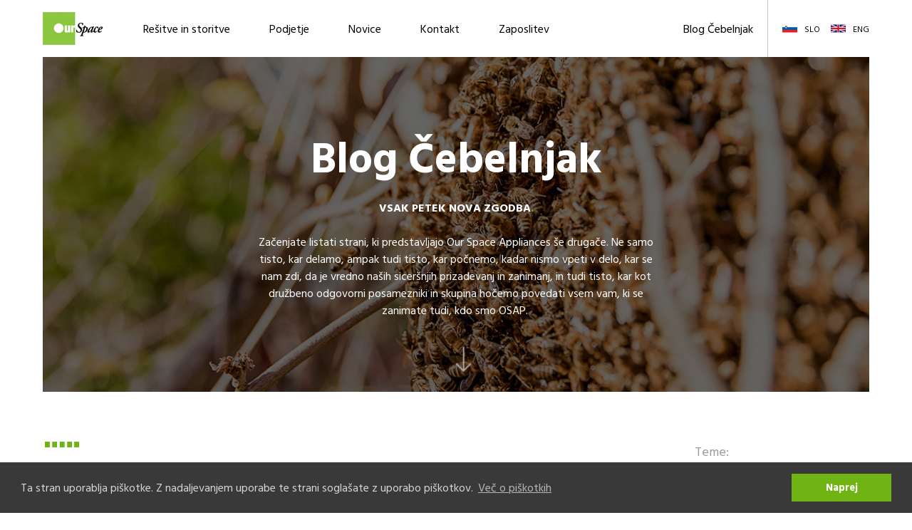

--- FILE ---
content_type: text/html; charset=UTF-8
request_url: https://www.ourspace.si/cebelnjak/avtor/363/stran/2
body_size: 8081
content:
<!DOCTYPE html>
<html lang="sl" dir="ltr" prefix="content: http://purl.org/rss/1.0/modules/content/  dc: http://purl.org/dc/terms/  foaf: http://xmlns.com/foaf/0.1/  og: http://ogp.me/ns#  rdfs: http://www.w3.org/2000/01/rdf-schema#  schema: http://schema.org/  sioc: http://rdfs.org/sioc/ns#  sioct: http://rdfs.org/sioc/types#  skos: http://www.w3.org/2004/02/skos/core#  xsd: http://www.w3.org/2001/XMLSchema# ">
	<head>
		<meta charset="utf-8" />
<meta name="Generator" content="Drupal 8 (https://www.drupal.org)" />
<meta name="MobileOptimized" content="width" />
<meta name="HandheldFriendly" content="true" />
<meta name="viewport" content="width=device-width, initial-scale=1.0" />

		<title>Blog Čebelnjak | Our Space</title>
		<link rel="stylesheet" media="all" href="/core/themes/stable/css/system/components/ajax-progress.module.css?t5vlud" />
<link rel="stylesheet" media="all" href="/core/themes/stable/css/system/components/align.module.css?t5vlud" />
<link rel="stylesheet" media="all" href="/core/themes/stable/css/system/components/autocomplete-loading.module.css?t5vlud" />
<link rel="stylesheet" media="all" href="/core/themes/stable/css/system/components/fieldgroup.module.css?t5vlud" />
<link rel="stylesheet" media="all" href="/core/themes/stable/css/system/components/container-inline.module.css?t5vlud" />
<link rel="stylesheet" media="all" href="/core/themes/stable/css/system/components/clearfix.module.css?t5vlud" />
<link rel="stylesheet" media="all" href="/core/themes/stable/css/system/components/details.module.css?t5vlud" />
<link rel="stylesheet" media="all" href="/core/themes/stable/css/system/components/hidden.module.css?t5vlud" />
<link rel="stylesheet" media="all" href="/core/themes/stable/css/system/components/item-list.module.css?t5vlud" />
<link rel="stylesheet" media="all" href="/core/themes/stable/css/system/components/js.module.css?t5vlud" />
<link rel="stylesheet" media="all" href="/core/themes/stable/css/system/components/nowrap.module.css?t5vlud" />
<link rel="stylesheet" media="all" href="/core/themes/stable/css/system/components/position-container.module.css?t5vlud" />
<link rel="stylesheet" media="all" href="/core/themes/stable/css/system/components/progress.module.css?t5vlud" />
<link rel="stylesheet" media="all" href="/core/themes/stable/css/system/components/reset-appearance.module.css?t5vlud" />
<link rel="stylesheet" media="all" href="/core/themes/stable/css/system/components/resize.module.css?t5vlud" />
<link rel="stylesheet" media="all" href="/core/themes/stable/css/system/components/sticky-header.module.css?t5vlud" />
<link rel="stylesheet" media="all" href="/core/themes/stable/css/system/components/system-status-counter.css?t5vlud" />
<link rel="stylesheet" media="all" href="/core/themes/stable/css/system/components/system-status-report-counters.css?t5vlud" />
<link rel="stylesheet" media="all" href="/core/themes/stable/css/system/components/system-status-report-general-info.css?t5vlud" />
<link rel="stylesheet" media="all" href="/core/themes/stable/css/system/components/tabledrag.module.css?t5vlud" />
<link rel="stylesheet" media="all" href="/core/themes/stable/css/system/components/tablesort.module.css?t5vlud" />
<link rel="stylesheet" media="all" href="/core/themes/stable/css/system/components/tree-child.module.css?t5vlud" />
<link rel="stylesheet" media="all" href="/themes/osap/css/style.css?t5vlud" />
<link rel="stylesheet" media="all" href="/themes/osap/css/cookieconsent.min.css?t5vlud" />
<link rel="stylesheet" media="all" href="/themes/osap/css/jquery.fancybox.css?t5vlud" />

		<script type="application/json" data-drupal-selector="drupal-settings-json">{"path":{"baseUrl":"\/","scriptPath":null,"pathPrefix":"sl\/","currentPath":"cebelnjak\/avtor\/363\/stran\/2","currentPathIsAdmin":false,"isFront":false,"currentLanguage":"sl","url":"https:\/\/www.ourspace.si\/"},"pluralDelimiter":"\u0003","suppressDeprecationErrors":true,"user":{"uid":0,"permissionsHash":"6c71712214d557c65c191e994bf3c4ace2bebd33859a252f5f46ac055ed0ca09"}}</script>

<!--[if lte IE 8]>
<script src="/core/assets/vendor/html5shiv/html5shiv.min.js?v=3.7.3"></script>
<![endif]-->
<script src="/core/assets/vendor/jquery/jquery.min.js?v=3.5.1"></script>
<script src="/core/misc/drupalSettingsLoader.js?v=8.9.5"></script>
<script src="/sites/default/files/languages/sl_nJoWGdoAteVTV3AgHi4QG3-mt5ZrmAPOYVNy5zIddrM.js?t5vlud"></script>
<script src="/core/misc/drupal.js?v=8.9.5"></script>
<script src="/core/misc/drupal.init.js?v=8.9.5"></script>
<script src="/themes/osap/js/mailerlite.js?t5vlud"></script>

	</head>
	<body>
		
		  <div class="dialog-off-canvas-main-canvas" data-off-canvas-main-canvas>
    <div id="page-wrapper">
	<div id="page">
		<header id="header" class="header" role="banner" aria-label="Site header">
			  <div>
    <div id="block-headerblock" class="block block-static-blocks block-header-block">
  
    
      <div class="content">
      <div class="main-container header-web">
	<div class="left">
					<a href="/sl"><img src="https://www.ourspace.si//sites/default/files/2017-01/osap-logo_0.png" alt="Logo" class="logo"></a>
		
		<ul>
							<li>
					<a href="/sl">Rešitve in storitve</a>
											<div class="dropdown">
							<div class="columns">
								<div class="column solutions">
									<div class="header">Rešitve</div>
									<div class="list">
																					<a href="/sl/zanesljiva-hramba-varnost-podatkov" class="item">
												<div class="icon">
													<img src="/sites/default/files/2017-02/hramba.png" alt="Zanesljiva hramba in varnost podatkov">
												</div>
												<span class="label">Zanesljiva hramba in varnost podatkov</span><br>
												<span class="desc">Diskovni sistemi NetApp, Dell in Fujitsu</span>
											</a>
																					<a href="/sl/hitra-ucinkovita-obdelava-podatkov" class="item">
												<div class="icon">
													<img src="/sites/default/files/2017-02/obdelava_0.png" alt="Hitra in učinkovita obdelava podatkov">
												</div>
												<span class="label">Hitra in učinkovita obdelava podatkov</span><br>
												<span class="desc">Platforma Splunk Enterprise</span>
											</a>
																					<a href="/sl/informacijska-varnost" class="item">
												<div class="icon">
													<img src="/sites/default/files/2020-03/informacijska-varnost_0.png" alt="Informacijska varnost">
												</div>
												<span class="label">Informacijska varnost</span><br>
												<span class="desc">Zaščita končnih točk, požarne pregrade, SIEM</span>
											</a>
																					<a href="/sl/fleksibilna-infrastruktura-v-nasem-oblaku" class="item">
												<div class="icon">
													<img src="/sites/default/files/2017-02/infrastruktura.png" alt="Infrastruktura v našem oblaku">
												</div>
												<span class="label">Infrastruktura v našem oblaku</span><br>
												<span class="desc">Najem IT opreme</span>
											</a>
																					<a href="/sl/administracija-optimizacija-sistemov" class="item">
												<div class="icon">
													<img src="/sites/default/files/2017-02/administracija.png" alt="Administracija in optimizacija sistemov">
												</div>
												<span class="label">Administracija in optimizacija sistemov</span><br>
												<span class="desc">Upravljanje in vzdrževanje</span>
											</a>
																			</div>
								</div>
								<div class="column services">
									<div class="header">Storitve</div>
									<div class="list">
																					<a href="/sl/svetovanje" class="item">
												<div class="icon">
													<img src="/sites/default/files/2017-02/svatovanje.png" alt="Svetovanje">
												</div>
												<span class="label">Svetovanje</span><br>
												<span class="desc"></span>
											</a>
																					<a href="/sl/izobrazevanje" class="item">
												<div class="icon">
													<img src="/sites/default/files/2017-02/izobra%C5%BEevanje.png" alt="Izobraževanje">
												</div>
												<span class="label">Izobraževanje</span><br>
												<span class="desc"></span>
											</a>
																			</div>
																			<img class="certificate" style="margin-bottom: 15px" alt="certificate" src="https://aaa.bisnode.si/Banner/Banner?companyID=SI1000001622234&type=1&lang=sl-SI">
																	</div>
							</div>
						</div>
									</li>
							<li>
					<a href="/sl/our-space-se-predstavi">Podjetje</a>
									</li>
							<li>
					<a href="/sl/novice">Novice</a>
									</li>
							<li>
					<a href="/sl/kontakt">Kontakt</a>
									</li>
							<li>
					<a href="/sl/zaposlitev">Zaposlitev</a>
									</li>
					</ul>
	</div>
	<div class="right">
		<ul>
							<li>
					<a href="/sl/cebelnjak">Blog Čebelnjak</a>
											<div class="dropdown blog">
							<div class="columns">
								<div class="column category">
									<div class="header">Teme</div>
									<div class="list">
																					<a href="/cebelnjak/kategorija/14" class="item">
												<div class="icon">
													<img src="/sites/default/files/2017-02/iz-sveta.png" alt="Iz sveta">
												</div>
												<span class="label">Iz sveta</span><br>
												<span class="desc"></span>
											</a>
																					<a href="/cebelnjak/kategorija/16" class="item">
												<div class="icon">
													<img src="/sites/default/files/2017-02/kuhamo.png" alt="Kuhamo">
												</div>
												<span class="label">Kuhamo</span><br>
												<span class="desc"></span>
											</a>
																					<a href="/cebelnjak/kategorija/21" class="item">
												<div class="icon">
													<img src="/sites/default/files/2021-12/dreamstime_s_72779019.png" alt="National Geographic">
												</div>
												<span class="label">National Geographic</span><br>
												<span class="desc"></span>
											</a>
																					<a href="/cebelnjak/kategorija/17" class="item">
												<div class="icon">
													<img src="/sites/default/files/2017-02/potujemo.png" alt="Potujemo">
												</div>
												<span class="label">Potujemo</span><br>
												<span class="desc"></span>
											</a>
																					<a href="/cebelnjak/kategorija/18" class="item">
												<div class="icon">
													<img src="/sites/default/files/2017-02/pocnemo-vse.png" alt="Vse sorte počnemo">
												</div>
												<span class="label">Vse sorte počnemo</span><br>
												<span class="desc"></span>
											</a>
																			</div>
								</div>
								<div class="column authors">
									<div class="header">Čebelice</div>
									<div class="list">
																					<a href="/cebelnjak/avtor/207" class="item">
												<div class="icon">
																										<img src="/sites/default/files/pictures/2017-04/leko-kolofon.jpg" alt="leko">
																									</div>
												<span class="label">Aleš Leko Gulič</span><br>
											</a>
																					<a href="/cebelnjak/avtor/377" class="item">
												<div class="icon">
																										<img src="/sites/default/files/pictures/2019-06/self.JPG" alt="aljaz.rijavec">
																									</div>
												<span class="label">Aljaž Rijavec</span><br>
											</a>
																					<a href="/cebelnjak/avtor/205" class="item">
												<div class="icon">
																										<img src="/sites/default/files/pictures/2017-04/arnehodalic.jpg" alt="arne">
																									</div>
												<span class="label">Arne Hodalič</span><br>
											</a>
																					<a href="/cebelnjak/avtor/245" class="item">
												<div class="icon">
																										<img src="/sites/default/files/pictures/2017-04/dario-avatar.png" alt="dario">
																									</div>
												<span class="label">Dario Cortese</span><br>
											</a>
																					<a href="/cebelnjak/avtor/411" class="item">
												<div class="icon">
																										<img src="/sites/default/files/pictures/2021-12/13327503_298196483845128_4025284524362512508_n.jpg" alt="user_1">
																									</div>
												<span class="label">Darja Gruden</span><br>
											</a>
																					<a href="/cebelnjak/avtor/213" class="item">
												<div class="icon">
																										<img src="/sites/default/files/pictures/2017-04/petra_kolofon.jpg" alt="petra">
																									</div>
												<span class="label">dr. Petra Draškovič Pelc</span><br>
											</a>
																					<a href="/cebelnjak/avtor/363" class="item">
												<div class="icon">
																										<img src="/sites/default/files/pictures/2018-12/Tom%20Turk%20splet.jpg" alt="tom.turk">
																									</div>
												<span class="label">Dr. Tom Turk</span><br>
											</a>
																					<a href="/cebelnjak/avtor/362" class="item">
												<div class="icon">
																										<img src="/sites/default/files/pictures/2018-10/Eva_profilna.jpg" alt="Eva">
																									</div>
												<span class="label">Eva Borin</span><br>
											</a>
																					<a href="/cebelnjak/avtor/320" class="item">
												<div class="icon">
																										<img src="/sites/default/files/pictures/2017-05/JaniGuna-avatar.jpg" alt="jani.guna">
																									</div>
												<span class="label">Jani Guna</span><br>
											</a>
																					<a href="/cebelnjak/avtor/209" class="item">
												<div class="icon">
																										<img src="/sites/default/files/pictures/2017-04/jasna-kolofon.jpg" alt="jasna">
																									</div>
												<span class="label">Jasna Tuta</span><br>
											</a>
																					<a href="/cebelnjak/avtor/212" class="item">
												<div class="icon">
																										<img src="/sites/default/files/pictures/2017-04/avatar.jpg" alt="curi">
																									</div>
												<span class="label">Jure Božič</span><br>
											</a>
																					<a href="/cebelnjak/avtor/360" class="item">
												<div class="icon">
																										<img src="/sites/default/files/pictures/2018-08/Kaja_Iran_headshot.JPG" alt="Kaja">
																									</div>
												<span class="label">Kaja Šeruga</span><br>
											</a>
																					<a href="/cebelnjak/avtor/204" class="item">
												<div class="icon">
																										<img src="/sites/default/files/pictures/2017-04/klemen-kosir.jpg" alt="klemenk">
																									</div>
												<span class="label">Klemen Košir</span><br>
											</a>
																					<a href="/cebelnjak/avtor/202" class="item">
												<div class="icon">
																										<img src="/sites/default/files/pictures/2017-04/matej-moskon.jpg" alt="matej">
																									</div>
												<span class="label">Matej Moškon</span><br>
											</a>
																					<a href="/cebelnjak/avtor/374" class="item">
												<div class="icon">
																										<img src="/sites/default/files/pictures/2019-03/11062258_10153487426134189_2516747900673315515_n.jpg" alt="samo.jeranko">
																									</div>
												<span class="label">Samo Jeranko</span><br>
											</a>
																					<a href="/cebelnjak/avtor/409" class="item">
												<div class="icon">
																										<img src="/sites/default/files/pictures/2021-05/%C5%A0pela_0.jpg" alt="borko.spela">
																									</div>
												<span class="label">Špela Borko</span><br>
											</a>
																					<a href="/cebelnjak/avtor/206" class="item">
												<div class="icon">
																										<img src="/sites/default/files/pictures/2017-04/kolofon-storyc.png" alt="storic">
																									</div>
												<span class="label">Story&#039;č *</span><br>
											</a>
																					<a href="/cebelnjak/avtor/211" class="item">
												<div class="icon">
																										<img src="/sites/default/files/pictures/2017-04/jaka-kolofon.jpg" alt="tomaz">
																									</div>
												<span class="label">Tomaž Jakofčič</span><br>
											</a>
																					<a href="/cebelnjak/avtor/210" class="item">
												<div class="icon">
																										<img src="/sites/default/files/pictures/2017-04/viki-kolofon.jpg" alt="viki">
																									</div>
												<span class="label">Viki Grošelj</span><br>
											</a>
																					<a href="/cebelnjak/avtor/199" class="item">
												<div class="icon">
																										<img src="/sites/default/files/pictures/2017-04/ziga-kolofon.jpg" alt="ziga">
																									</div>
												<span class="label">Žiga Humar</span><br>
											</a>
																			</div>
								</div>
							</div>
							<a href="/sl/cebelnjak" class="button">+ Poglej vse</a>
						</div>
									</li>
					</ul>
		<div class="language-menu"><div class="language-switcher-language-url block block-language block-language-blocklanguage-interface" id="block-languageswitcher" role="navigation">
  
    
      <div class="content">
      <ul class="links"><li hreflang="sl" data-drupal-link-system-path="cebelnjak/avtor/363/stran/2" class="sl is-active"><a href="/sl/cebelnjak/avtor/363/stran/2" class="language-link is-active" hreflang="sl" data-drupal-link-system-path="cebelnjak/avtor/363/stran/2">Slovenščina</a></li><li hreflang="en" data-drupal-link-system-path="cebelnjak/avtor/363/stran/2" class="en"><a href="/en/cebelnjak/avtor/363/stran/2" class="language-link" hreflang="en" data-drupal-link-system-path="cebelnjak/avtor/363/stran/2">ENG</a></li></ul>
    </div>
  </div>
</div>
	</div>
</div>

<div class="main-container header-mobile">
	<div class="left">
					<a href="/sl"><img src="https://www.ourspace.si//sites/default/files/2017-01/osap-logo_0.png" alt="Logo" class="logo"></a>
			</div>
	<div class="right">
		<div class="mobile-button"></div>
		<div class="dropdown">
			<div class="wrapper">
				<div class="row solutions">
					<div class="header">Rešitve
						<div class="hide-button">skrij</div>
						<div class="language-menu"><div class="language-switcher-language-url block block-language block-language-blocklanguage-interface" id="block-languageswitcher" role="navigation">
  
    
      <div class="content">
      <ul class="links"><li hreflang="sl" data-drupal-link-system-path="cebelnjak/avtor/363/stran/2" class="sl is-active"><a href="/sl/cebelnjak/avtor/363/stran/2" class="language-link is-active" hreflang="sl" data-drupal-link-system-path="cebelnjak/avtor/363/stran/2">Slovenščina</a></li><li hreflang="en" data-drupal-link-system-path="cebelnjak/avtor/363/stran/2" class="en"><a href="/en/cebelnjak/avtor/363/stran/2" class="language-link" hreflang="en" data-drupal-link-system-path="cebelnjak/avtor/363/stran/2">ENG</a></li></ul>
    </div>
  </div>
</div>
					</div>
					<div class="list">
													<a href="/sl/zanesljiva-hramba-varnost-podatkov" class="item">
								<div class="icon">
									<img src="/sites/default/files/2017-02/hramba.png" alt="Zanesljiva hramba in varnost podatkov">
								</div>
								<div class="">
									<span class="label">Zanesljiva hramba in varnost podatkov</span><br>
									<span class="desc">Diskovni sistemi NetApp, Dell in Fujitsu</span>
								</div>
							</a>
													<a href="/sl/hitra-ucinkovita-obdelava-podatkov" class="item">
								<div class="icon">
									<img src="/sites/default/files/2017-02/obdelava_0.png" alt="Hitra in učinkovita obdelava podatkov">
								</div>
								<div class="">
									<span class="label">Hitra in učinkovita obdelava podatkov</span><br>
									<span class="desc">Platforma Splunk Enterprise</span>
								</div>
							</a>
													<a href="/sl/informacijska-varnost" class="item">
								<div class="icon">
									<img src="/sites/default/files/2020-03/informacijska-varnost_0.png" alt="Informacijska varnost">
								</div>
								<div class="">
									<span class="label">Informacijska varnost</span><br>
									<span class="desc">Zaščita končnih točk, požarne pregrade, SIEM</span>
								</div>
							</a>
													<a href="/sl/fleksibilna-infrastruktura-v-nasem-oblaku" class="item">
								<div class="icon">
									<img src="/sites/default/files/2017-02/infrastruktura.png" alt="Infrastruktura v našem oblaku">
								</div>
								<div class="">
									<span class="label">Infrastruktura v našem oblaku</span><br>
									<span class="desc">Najem IT opreme</span>
								</div>
							</a>
													<a href="/sl/administracija-optimizacija-sistemov" class="item">
								<div class="icon">
									<img src="/sites/default/files/2017-02/administracija.png" alt="Administracija in optimizacija sistemov">
								</div>
								<div class="">
									<span class="label">Administracija in optimizacija sistemov</span><br>
									<span class="desc">Upravljanje in vzdrževanje</span>
								</div>
							</a>
											</div>
				</div>
				<div class="row services">
					<div class="header">Storitve</div>
					<div class="list">
													<a href="/sl/svetovanje" class="item">
								<div class="icon">
									<img src="/sites/default/files/2017-02/svatovanje.png" alt="Svetovanje">
								</div>
								<div class="">
									<span class="label">Svetovanje</span><br>
									<span class="desc"></span>
								</div>
							</a>
													<a href="/sl/izobrazevanje" class="item">
								<div class="icon">
									<img src="/sites/default/files/2017-02/izobra%C5%BEevanje.png" alt="Izobraževanje">
								</div>
								<div class="">
									<span class="label">Izobraževanje</span><br>
									<span class="desc"></span>
								</div>
							</a>
											</div>
				</div>
				<div class="row category">
					<div class="header">Blog Čebelnjak</div>
					<div class="list">
													<a href="/cebelnjak/kategorija/14" class="item">
								<div class="icon">
									<img src="/sites/default/files/2017-02/iz-sveta.png" alt="Iz sveta">
								</div>
								<div class="">
									<span class="label">Iz sveta</span><br>
									<span class="desc"></span>
								</div>
							</a>
													<a href="/cebelnjak/kategorija/16" class="item">
								<div class="icon">
									<img src="/sites/default/files/2017-02/kuhamo.png" alt="Kuhamo">
								</div>
								<div class="">
									<span class="label">Kuhamo</span><br>
									<span class="desc"></span>
								</div>
							</a>
													<a href="/cebelnjak/kategorija/21" class="item">
								<div class="icon">
									<img src="/sites/default/files/2021-12/dreamstime_s_72779019.png" alt="National Geographic">
								</div>
								<div class="">
									<span class="label">National Geographic</span><br>
									<span class="desc"></span>
								</div>
							</a>
													<a href="/cebelnjak/kategorija/17" class="item">
								<div class="icon">
									<img src="/sites/default/files/2017-02/potujemo.png" alt="Potujemo">
								</div>
								<div class="">
									<span class="label">Potujemo</span><br>
									<span class="desc"></span>
								</div>
							</a>
													<a href="/cebelnjak/kategorija/18" class="item">
								<div class="icon">
									<img src="/sites/default/files/2017-02/pocnemo-vse.png" alt="Vse sorte počnemo">
								</div>
								<div class="">
									<span class="label">Vse sorte počnemo</span><br>
									<span class="desc"></span>
								</div>
							</a>
											</div>
				</div>
			</div>
		</div>
	</div>
</div>

    </div>
  </div>

  </div>

		</header>
		
		<div id="main-wrapper" class="layout-main-wrapper layout-container clearfix">
			<div id="main" class="layout-main clearfix">
				<main id="content" class="column main-content" role="main">
					<section class="section">
													  <div>
    <div data-drupal-messages-fallback class="hidden"></div><div id="block-osap-content" class="block block-system block-system-main-block">
  
    
      <div class="content">
      <div class="main-container">
	<div class="banner-image-wrapper overlay">
		<img src="/sites/default/files/2017-05/cebelnjak-107_0.jpg" alt="Blog Čebelnjak">
		<div class="banner-text">
			<h1>Blog Čebelnjak</h1>
							<div class="text"><p><strong>VSAK PETEK NOVA ZGODBA<span class="color-green">.</span></strong></p>

<p>&nbsp;</p>

<p>Začenjate listati strani, ki predstavljajo Our Space Appliances še drugače. Ne samo tisto, kar delamo, ampak tudi tisto, kar počnemo, kadar nismo vpeti v delo, kar se nam zdi, da je vredno naših siceršnjih prizadevanj in zanimanj, in tudi tisto, kar kot družbeno odgovorni posamezniki in skupina hočemo povedati vsem vam, ki se zanimate tudi, kdo smo OSAP.&nbsp;</p>
</div>
					</div>
	</div>
	<div class="content-wrapper content-side-menu blog">
		<h2 class="page-title">Zadnje zgodbe</h2>
		<div class="blog-list">
			
				

				<div class="blog-list-item">
					<a href="/sl/cebelnjak/povsod-je-lepo-doma-je-najlepse" class="image-wrapper">
						<img src="/sites/default/files/2020-04/%C4%8Dopasti%20%20ponirek%20Podiceps%20cristatus.JPG" alt="Povsod je lepo, doma je najlepše">
					</a>
					<div class="content-wrapper">
						<a href="/sl/cebelnjak/povsod-je-lepo-doma-je-najlepse">
							<h3>Povsod je lepo, doma je najlepše</h3>
						</a>
						<div class="post-info">
							<span class="icon"></span>
							Dr. Tom Turk, 
							24. 4. 2020
						</div>
						<div class="summary">
							V teh dokaj nenavadnih časih lahko pišemo bloge doma, od doma in o domu, kajti potovanja in eksotični kraji so le še v preteklost oddaljen spomin in v
							...						</div>
					</div>
				</div>
			
				

				<div class="blog-list-item">
					<a href="/sl/cebelnjak/svet-ki-se-spreminja-izginja" class="image-wrapper">
						<img src="/sites/default/files/2020-01/Etosha%202014.JPG" alt="Svet, ki se spreminja in izginja">
					</a>
					<div class="content-wrapper">
						<a href="/sl/cebelnjak/svet-ki-se-spreminja-izginja">
							<h3>Svet, ki se spreminja in izginja</h3>
						</a>
						<div class="post-info">
							<span class="icon"></span>
							Dr. Tom Turk, 
							24. 1. 2020
						</div>
						<div class="summary">
							Avstralija gori, jugu Afrike pa preti ena največjih suš. Kot je v Afriki že v navadi, temu navadno sledi lakota. V Avstraliji sem bil dvakrat, vendar 
							...						</div>
					</div>
				</div>
			
				

				<div class="blog-list-item">
					<a href="/sl/cebelnjak/z-balonom-cez-puscavo-namib" class="image-wrapper">
						<img src="/sites/default/files/2019-12/balonM%20%283%20of%2022%29.JPG" alt="Z balonom čez puščavo Namib">
					</a>
					<div class="content-wrapper">
						<a href="/sl/cebelnjak/z-balonom-cez-puscavo-namib">
							<h3>Z balonom čez puščavo Namib</h3>
						</a>
						<div class="post-info">
							<span class="icon"></span>
							Dr. Tom Turk, 
							5. 12. 2019
						</div>
						<div class="summary">
							Ko sva se pred petimi leti z ženo prvič potikala po Namibiji oziroma po njeni največji znamenitosti, dolini Sossusvlei, sta se na jutranjem nebu izris
							...						</div>
					</div>
				</div>
			
				

				<div class="blog-list-item">
					<a href="/sl/cebelnjak/kgalagadi" class="image-wrapper">
						<img src="/sites/default/files/2019-09/kgalagadi%20%289%20of%2024%29.jpg" alt="Kgalagadi">
					</a>
					<div class="content-wrapper">
						<a href="/sl/cebelnjak/kgalagadi">
							<h3>Kgalagadi</h3>
						</a>
						<div class="post-info">
							<span class="icon"></span>
							Dr. Tom Turk, 
							19. 9. 2019
						</div>
						<div class="summary">
							Čeprav na območju Južne Afrike obstajajo mnogo bolj znani in tudi dostopni nacionalni parki, npr. Kruger v Republiki Južni Afriki (RSA), Etosha v Nami
							...						</div>
					</div>
				</div>
			
				

				<div class="blog-list-item">
					<a href="/sl/cebelnjak/cebelarji-z-malih-srakan" class="image-wrapper">
						<img src="/sites/default/files/2019-08/%C4%8Debelar%20slika%2012.jpg" alt="Čebélarji z Malih Srakan ">
					</a>
					<div class="content-wrapper">
						<a href="/sl/cebelnjak/cebelarji-z-malih-srakan">
							<h3>Čebélarji z Malih Srakan </h3>
						</a>
						<div class="post-info">
							<span class="icon"></span>
							Dr. Tom Turk, 
							8. 8. 2019
						</div>
						<div class="summary">
							V Čebelnjaku tokrat ne bomo govorili o čebelarjih, pač pa o čebélarjih. Prve nedvomno vsi poznate, drugih verjetno ne. To so namreč ptiči, ki veljajo 
							...						</div>
					</div>
				</div>
			
				

				<div class="blog-list-item">
					<a href="/sl/cebelnjak/kdor-obisce-kreto" class="image-wrapper">
						<img src="/sites/default/files/2019-05/Kreta_blog%20%285%20of%209%29.JPG" alt="Kdor obišče Kreto ...">
					</a>
					<div class="content-wrapper">
						<a href="/sl/cebelnjak/kdor-obisce-kreto">
							<h3>Kdor obišče Kreto ...</h3>
						</a>
						<div class="post-info">
							<span class="icon"></span>
							Dr. Tom Turk, 
							16. 5. 2019
						</div>
						<div class="summary">
							... ni kreten, še manj pa tisti, ki tam živi. Konec marca sem imel priložnost obiskati Kreto, največji grški in tudi najjužneje ležeči večji sredozems
							...						</div>
					</div>
				</div>
			
				

				<div class="blog-list-item">
					<a href="/sl/cebelnjak/o-medvedih-ljudeh" class="image-wrapper">
						<img src="/sites/default/files/2019-02/ARS_4337_foto%20Petra%20Dra%C5%A1kovi%C4%8D%20Pelc.jpg" alt="O medvedih in ljudeh">
					</a>
					<div class="content-wrapper">
						<a href="/sl/cebelnjak/o-medvedih-ljudeh">
							<h3>O medvedih in ljudeh</h3>
						</a>
						<div class="post-info">
							<span class="icon"></span>
							Dr. Tom Turk, 
							7. 2. 2019
						</div>
						<div class="summary">
							Pred kratkim sem v Delu prebral članek o medvedih, rasti njihovega števila v slovenskih gozdovih in o nujnem zmanjšanju njihove populacije, beri »odvz
							...						</div>
					</div>
				</div>
			
				

				<div class="blog-list-item">
					<a href="/sl/cebelnjak/biodiverziteta" class="image-wrapper">
						<img src="/sites/default/files/2018-12/Agalychnis%20callidryas%20%281%20of%201%29-12.jpg" alt="Biodiverziteta">
					</a>
					<div class="content-wrapper">
						<a href="/sl/cebelnjak/biodiverziteta">
							<h3>Biodiverziteta</h3>
						</a>
						<div class="post-info">
							<span class="icon"></span>
							Dr. Tom Turk, 
							28. 12. 2018
						</div>
						<div class="summary">
							Tole bo moj prvi blog za Čebelnjak. Priznam, minilo je kar nekaj časa, da sem se uspel spraviti k pisanju. Če hočeš kaj napisati, moraš najprej vedeti
							...						</div>
					</div>
				</div>
					</div>
		<div clas="clear"></div>
			<div class="pager">
					<a href="/cebelnjak/avtor/363/stran/1" class="arrow left"></a>
							<a href="/cebelnjak/avtor/363/stran/1" class="number">1</a>
					<a href="/cebelnjak/avtor/363/stran/2" class="number active">2</a>
					</div>

	</div>
	<div class="side-menu">
					<div class="sidemenu-post-list">
				<div class="label">Teme:</div>
				<ul class="posts-list">
											<li>
							<a href="/cebelnjak/kategorija/14" class="">Iz sveta</a>
						</li>
											<li>
							<a href="/cebelnjak/kategorija/16" class="">Kuhamo</a>
						</li>
											<li>
							<a href="/cebelnjak/kategorija/21" class="">National Geographic</a>
						</li>
											<li>
							<a href="/cebelnjak/kategorija/17" class="">Potujemo</a>
						</li>
											<li>
							<a href="/cebelnjak/kategorija/18" class="">Vse sorte počnemo</a>
						</li>
									</ul>
			</div>
							<div class="sidemenu-post-list">
				<div class="label">Čebelice:</div>
				<ul class="posts-list">
											<li>
							<a href="/cebelnjak/avtor/207">
								Aleš Leko Gulič
							</a>
						</li>
											<li>
							<a href="/cebelnjak/avtor/377">
								Aljaž Rijavec
							</a>
						</li>
											<li>
							<a href="/cebelnjak/avtor/205">
								Arne Hodalič
							</a>
						</li>
											<li>
							<a href="/cebelnjak/avtor/245">
								Dario Cortese
							</a>
						</li>
											<li>
							<a href="/cebelnjak/avtor/411">
								Darja Gruden
							</a>
						</li>
											<li>
							<a href="/cebelnjak/avtor/213">
								dr. Petra Draškovič Pelc
							</a>
						</li>
											<li>
							<a href="/cebelnjak/avtor/363">
								Dr. Tom Turk
							</a>
						</li>
											<li>
							<a href="/cebelnjak/avtor/362">
								Eva Borin
							</a>
						</li>
											<li>
							<a href="/cebelnjak/avtor/320">
								Jani Guna
							</a>
						</li>
											<li>
							<a href="/cebelnjak/avtor/209">
								Jasna Tuta
							</a>
						</li>
											<li>
							<a href="/cebelnjak/avtor/212">
								Jure Božič
							</a>
						</li>
											<li>
							<a href="/cebelnjak/avtor/360">
								Kaja Šeruga
							</a>
						</li>
											<li>
							<a href="/cebelnjak/avtor/204">
								Klemen Košir
							</a>
						</li>
											<li>
							<a href="/cebelnjak/avtor/202">
								Matej Moškon
							</a>
						</li>
											<li>
							<a href="/cebelnjak/avtor/374">
								Samo Jeranko
							</a>
						</li>
											<li>
							<a href="/cebelnjak/avtor/409">
								Špela Borko
							</a>
						</li>
											<li>
							<a href="/cebelnjak/avtor/206">
								Story&#039;č *
							</a>
						</li>
											<li>
							<a href="/cebelnjak/avtor/211">
								Tomaž Jakofčič
							</a>
						</li>
											<li>
							<a href="/cebelnjak/avtor/210">
								Viki Grošelj
							</a>
						</li>
											<li>
							<a href="/cebelnjak/avtor/199">
								Žiga Humar
							</a>
						</li>
									</ul>
			</div>
				<div class="sidemenu-post-list">
				<div class="label">Sledite nam:</div>
				<ul class="posts-list">
					<li class="socialnetwork-post-list"><a href="https://www.facebook.com/OurSpaceAppliances/" target="_blank">Facebook</a></li>
					<li class="socialnetwork-post-list"><a href="https://www.instagram.com/cebelnjak/" target="_blank">Instagram</a></li>
					<li class="socialnetwork-post-list"><a href="https://www.linkedin.com/company/our-space-appliances/" target="_blank">Linkedin</a></li>
					
				<ul>
		</div>				
	</div>
</div>
    </div>
  </div>

  </div>

											</section>
				</main>
			</div>
		</div>
		
		<footer class="site-footer">
			  <div>
    <div id="block-footerblock" class="block block-static-blocks block-footer-block">
  
    
      <div class="content">
      <div class="clear"></div>
	<div class="main-container certificates">
					<div class="cert-item">
				<div class="image-holder">
					<img src="/sites/default/files/2025-01/images.png" alt="Prejemniki prestižnega naziva NetApp Prestige Partner">
				</div>
				<div class="label">Prejemniki prestižnega naziva NetApp Prestige Partner</div>
			</div>
					<div class="cert-item">
				<div class="image-holder">
					<img src="/sites/default/files/2025-04/dell-partner-platinum-800-C-1.png" alt="Prejemniki Dell Platinum partnerskega statusa">
				</div>
				<div class="label">Prejemniki Dell Platinum partnerskega statusa</div>
			</div>
					<div class="cert-item">
				<div class="image-holder">
					<img src="/sites/default/files/2025-01/Splunk%20badge_0.png" alt="Certificirani Premier svetovalci za upravljanje in prodajo rešitve Splunk">
				</div>
				<div class="label">Certificirani Premier svetovalci za upravljanje in prodajo rešitve Splunk</div>
			</div>
					<div class="cert-item">
				<div class="image-holder">
					<img src="/sites/default/files/2025-01/Fujitsu%20badge.jpeg" alt="Certificiran SELECT Circle Fujitsu partner">
				</div>
				<div class="label">Certificiran SELECT Circle Fujitsu partner</div>
			</div>
			</div>

<div class="sponsor">
	<div class="main-container">
		                    <div style="float: left; width: 12.5%; padding-left: 30px; padding-right: 30px; text-align: center;"><a href="https://www.netapp.com/us/index.aspx"><img src="/sites/default/files/2020-03/netapp.png" alt="Partner 01 - NetApp"></a></div>
		                    <div style="float: left; width: 12.5%; padding-left: 30px; padding-right: 30px; text-align: center;"><a href="https://www.delltechnologies.com/"><img src="/sites/default/files/2020-03/dell-technologies_1.png" alt="Partner 03 - Dell Technologies"></a></div>
		                    <div style="float: left; width: 12.5%; padding-left: 30px; padding-right: 30px; text-align: center;"><a href="http://www.fujitsu.com/si/"><img src="/sites/default/files/2020-03/fujitsu.png" alt="Partner 03 - Fujitsu"></a></div>
		                    <div style="float: left; width: 12.5%; padding-left: 30px; padding-right: 30px; text-align: center;"><a href="https://www.splunk.com/"><img src="/sites/default/files/2020-03/splunk_0.png" alt="Partner 04 - Splunk"></a></div>
		                    <div style="float: left; width: 12.5%; padding-left: 30px; padding-right: 30px; text-align: center;"><a href="https://www.commvault.com/"><img src="/sites/default/files/2020-03/commvault.png" alt="Partner 05 - Commvault "></a></div>
		                    <div style="float: left; width: 12.5%; padding-left: 30px; padding-right: 30px; text-align: center;"><a href="http://www.wcs.ourspaceappliances.veeammktg.com/"><img src="/sites/default/files/2020-03/veeam.png" alt="Partner 06 - Veeam"></a></div>
		                    <div style="float: left; width: 12.5%; padding-left: 30px; padding-right: 30px; text-align: center;"><a href="https://delinea.com/"><img src="/sites/default/files/2024-09/Delinea_0.png" alt="Partner 07 - Delinea"></a></div>
		                    <div style="float: left; width: 12.5%; padding-left: 30px; padding-right: 30px; text-align: center;"><a href="https://www.lenovo.com/"><img src="/sites/default/files/2020-03/lenovo.png" alt="Partner 09 - Lenovo"></a></div>
			</div>
        	<div class="main-container">
		                    <div style="float: left; width: 12.5%; padding-top: 15px; padding-left: 30px; padding-right: 30px; text-align: center;"><a href="https://www.vmware.com/"><img src="/sites/default/files/2020-03/vmware.png" alt="Partner 10 - Vmware"></a></div>
		                    <div style="float: left; width: 12.5%; padding-top: 15px; padding-left: 30px; padding-right: 30px; text-align: center;"><a href="https://www.cisco.com/"><img src="/sites/default/files/2020-03/cisco.png" alt="Partner 11 - Cisco"></a></div>
		                    <div style="float: left; width: 12.5%; padding-top: 15px; padding-left: 30px; padding-right: 30px; text-align: center;"><a href="https://www.sophos.com/"><img src="/sites/default/files/2020-03/sophos.png" alt="Partner 12 - Sophos"></a></div>
		                    <div style="float: left; width: 12.5%; padding-top: 15px; padding-left: 30px; padding-right: 30px; text-align: center;"><a href="https://www.fortinet.com/"><img src="/sites/default/files/2020-03/fortinet.png" alt="Partner 14 - Fortinet"></a></div>
		                    <div style="float: left; width: 12.5%; padding-top: 15px; padding-left: 30px; padding-right: 30px; text-align: center;"><a href="https://www.hpe.com/us/en/home.html"><img src="/sites/default/files/2020-03/hpenterprise.png" alt="Partner 15 - HPE"></a></div>
		                    <div style="float: left; width: 12.5%; padding-top: 15px; padding-left: 30px; padding-right: 30px; text-align: center;"><a href="#"><img src="/sites/default/files/2020-03/empty-vendor_1.png" alt="Partner 16 - Empty"></a></div>
			</div>
</div>
<div class="background">
	<div class="main-container">
		<div class="left">
			<h3>Our space</h3>
			<ul>
									<li><a href="/sl/our-space-se-predstavi">Podjetje</a></li>
									<li><a href="/sl/novice">Novice</a></li>
									<li><a href="/sl/cebelnjak">Blog Čebelnjak</a></li>
									<li><a href="/sl/kontakt">Kontakt</a></li>
							</ul>
		</div>
		<div class="right">
			<div class="column">
				<h3>Spremljajte nas</h3>

				<ul>
					<li class="icon facebook"><a href="https://www.facebook.com/OurSpaceAppliances/" target="_blank">Facebook</a></li>
					<li class="icon linkedin"><a href="https://www.linkedin.com/company/our-space-appliances/" target="_blank">Linkedin</a></li>
					<li class="icon instagram"><a href="" target="_blank"> Instagram</a></li>
				</ul>
			</div>
			<div class="column">
				<h3>Kontakt</h3>

				<ul>
					<li><span>Tel:</span> +386 (0)1 810 03 43</li>
					<li><span>Faks:</span> +386 (0)1 320 52 52</li>
					<li><span>E-pošta:</span> <a href="mailto:info@ourspace.si">info@ourspace.si</a></li>
				</ul>
                                
                                <div style="text-align: right;"><a href="https://isl.ourspace.si/start/ISLLightClient" style="background-color: #70b414; color: #ffffff; padding: 10px 15px 10px 15px; border-radius: 5px;">ISL podpora</a></div>
			</div>
		</div>
	</div>
	<div class="bottom">
		<div class="main-container">
			<div class="left">
				Vse pravice pridržane, Our Space Appliances 2025
			</div>
			<div class="right">
				Oblikovanje in izdelava: tovarna idej
			</div>
		</div>
	</div>
</div>

    </div>
  </div>

  </div>

		</footer>
	</div>
</div>
  </div>

		
		<script src="/themes/osap/js/jquery.bxslider-rahisified.js?t5vlud"></script>
<script src="/themes/osap/js/script.js?t5vlud"></script>
<script src="/themes/osap/js/cookies.js?t5vlud"></script>
<script src="/themes/osap/js/cookieconsent.min.js?t5vlud"></script>
<script src="/themes/osap/js/jquery.fancybox.js?t5vlud"></script>
<script src="/themes/osap/js/images.js?t5vlud"></script>
<script src="/themes/osap/js/modernizr.min.js?t5vlud"></script>
<script src="/themes/osap/js/ie-images.js?t5vlud"></script>

		<script async defer src="https://maps.googleapis.com/maps/api/js?key=AIzaSyART7H5S5-Yg4XsnwqOD5QdGLeVuy0DmyE&callback=initGoogleMap">
		</script>
		<!-- Google tag (gtag.js) -->
		<!--script async src="https://www.googletagmanager.com/gtag/js?id=G-D73F4BFKNX"></script>
		<script>
  			window.dataLayer = window.dataLayer || [];
  			function gtag(){dataLayer.push(arguments);}
  			gtag('js', new Date());

  			gtag('config', 'G-D73F4BFKNX');
		</script-->

		<!-- Facebook Pixel Code -->
		<!--script>
  !function(f,b,e,v,n,t,s)
  {if(f.fbq)return;n=f.fbq=function(){n.callMethod?
  n.callMethod.apply(n,arguments):n.queue.push(arguments)};
  if(!f._fbq)f._fbq=n;n.push=n;n.loaded=!0;n.version='2.0';
  n.queue=[];t=b.createElement(e);t.async=!0;
  t.src=v;s=b.getElementsByTagName(e)[0];
  s.parentNode.insertBefore(t,s)}(window, document,'script',
  'https://connect.facebook.net/en_US/fbevents.js');
  fbq('init', '2015456972045483');
  fbq('track', 'PageView');
		</script>
		<noscript><img height="1" width="1" style="display:none" src="https://www.facebook.com/tr?id=2015456972045483&ev=PageView&noscript=1" /></noscript-->
		<!-- End Facebook Pixel Code -->

		<style>
			.compat-object-fit {
   				background-size: cover;
   				background-position: center center;
			}
			.compat-img { 
				opacity: 0 ;
			}
		</style>
	</body>
</html>


--- FILE ---
content_type: text/css
request_url: https://www.ourspace.si/themes/osap/css/style.css?t5vlud
body_size: 13294
content:
@import url("https://fonts.googleapis.com/css?family=Hind+Vadodara:300,400,500,600,700&subset=latin-ext");

body, html {
  margin: 0;
  padding: 0;
  -webkit-box-sizing: border-box;
  -moz-box-sizing: border-box;
  box-sizing: border-box;
  overflow-x: hidden; }
  body *, body *:before, body *:after, html *, html *:before, html *:after {
    -webkit-box-sizing: border-box;
    -moz-box-sizing: border-box;
    box-sizing: border-box;
    font-family: 'Hind Vadodara', sans-serif;
    margin: 0;
    padding: 0; }
  body ul, body ol, body li, html ul, html ol, html li {
    margin: 0;
    padding: 0;
    list-style: none; }
  body .color-green, html .color-green {
    color: #71b416; }
  body .clear, html .clear {
    clear: both; }
  body .main-container, html .main-container {
    width: 1160px;
    margin: 0 auto; }
  body .contact-page, html .contact-page {
    border-top: 1px solid #c8c8c8; }
  body a, html a {
    text-decoration: none; }
  body .contextual-links, body .contextual, html .contextual-links, html .contextual {
    display: none !important; }
  body .page-title, html .page-title {
    font-weight: bold;
    font-size: 60px;
    color: #1d1d1d;
    padding-top: 130px;
    padding-bottom: 40px;
    margin-bottom: 40px;
    border-bottom: 1px solid #c8c8c8;
    position: relative; }
    body .page-title:before, html .page-title:before {
      content: ' ';
      background-image: url("../images/green-dots.png");
      background-size: 60px 8px;
      position: absolute;
      left: -3px;
      top: 100px;
      width: 60px;
      height: 8px; }
  body .ckeditor, html .ckeditor {
    @import url("https://fonts.googleapis.com/css?family=Hind+Vadodara:300,400,500,600,700");
    overflow: hidden; }
    body .ckeditor p, html .ckeditor p {
      font-family: 'Hind Vadodara', sans-serif;
      margin: 0; }
    body .ckeditor a, html .ckeditor a {
      text-decoration: none;
      color: #707070;
      border-bottom: 0.5px solid rgba(112, 112, 112, 0);
      -moz-transition: all 0.4s ease-in-out;
      -o-transition: all 0.4s ease-in-out;
      -webkit-transition: all 0.4s ease-in-out;
      transition: all 0.4s ease-in-out; }
      body .ckeditor a:hover, html .ckeditor a:hover {
        border-bottom: 0.5px solid #707070; }
    body .ckeditor .color-green, body .ckeditor .dot, html .ckeditor .color-green, html .ckeditor .dot {
      color: #77a835; }
    body .ckeditor .color-gray, html .ckeditor .color-gray {
      color: #707070; }
    body .ckeditor img, html .ckeditor img {
      max-width: 100%;
      height: auto;
      margin-top: 20px; }
  body #google-map-wrapper.contact, html #google-map-wrapper.contact {
    height: 330px;
    width: 580px;
    float: right;
    background-color: #cccccc; }
  body .page-content-wrapper.contact, html .page-content-wrapper.contact {
    float: left;
    max-width: 550px; }
  body .separator, html .separator {
    width: 100%;
    height: 1px;
    background-color: #c8c8c8;
    margin: 40px 0; }
  body .form-item label, html .form-item label {
    display: block;
    padding: 10px 15px;
    font-size: 16px;
    color: #626262; }
  body .form-item input, html .form-item input {
    width: 100%;
    border: 1px solid #c8c8c8;
    padding: 12px 15px;
    font-size: 16px;
    color: #626262; }
  body .form-item textarea, html .form-item textarea {
    width: 100%;
    padding: 12px 15px;
    font-size: 16px;
    color: #626262; }
  body .form-item select, html .form-item select {
    padding: 10px 15px;
    font-size: 16px;
    color: #626262;
    width: 100%;
    border: 1px solid #c8c8c8; }
  body .form-submit, html .form-submit {
    width: 100%;
    text-align: left;
    color: white;
    background-color: #70b414;
    font-size: 18px;
    padding: 12px 15px;
    border: 0;
    margin-top: 15px;
    cursor: pointer; }
    body .form-submit:hover, html .form-submit:hover {
      text-decoration: underline; }
  body form.contact-form, html form.contact-form {
    display: -webkit-box;
    display: -webkit-flex;
    display: -moz-flex;
    display: -ms-flexbox;
    display: flex;
    -webkit-flex-wrap: wrap;
    -moz-flex-wrap: wrap;
    -ms-flex-wrap: wrap;
    flex-wrap: wrap;
    -webkit-box-pack: justify;
    -ms-flex-pack: justify;
    -webkit-justify-content: space-between;
    -moz-justify-content: space-between;
    justify-content: space-between; }
    body form.contact-form .form-item, html form.contact-form .form-item {
      width: 49%; }
      body form.contact-form .form-item.js-form-type-textarea, html form.contact-form .form-item.js-form-type-textarea {
        width: 100%; }
      body form.contact-form .form-item textarea#edit-message, html form.contact-form .form-item textarea#edit-message {
        resize: vertical; }
    body form.contact-form .form-submit, html form.contact-form .form-submit {
      background-image: url("../images/send-icon-white.png");
      background-size: 24px 23px;
      background-position: right 15px center;
      background-repeat: no-repeat; }
    body form.contact-form .ajax-response.error, html form.contact-form .ajax-response.error {
      color: red; }
  body .small-text, html .small-text {
    text-transform: uppercase;
    font-size: 12px;
    color: #858585;
    letter-spacing: 3px;
    padding-bottom: 20px;
    position: relative;
    margin-top: 25px; }
    body .small-text:after, html .small-text:after {
      content: ' ';
      position: absolute;
      left: -4px;
      bottom: 0;
      width: 52px;
      height: 6px;
      background-image: url("../images/green-dots.png");
      background-size: 52px 6px; }
  body .large-text, html .large-text {
    font-size: 48px;
    color: #1d1d1d;
    font-weight: bold;
    margin: 55px 0; }
  body .dot, html .dot {
    color: #71b416; }
  body .email-list, html .email-list {
    display: -webkit-box;
    display: -webkit-flex;
    display: -moz-flex;
    display: -ms-flexbox;
    display: flex;
    -webkit-box-pack: center;
    -ms-flex-pack: center;
    -webkit-justify-content: center;
    -moz-justify-content: center;
    justify-content: center;
    margin-top: 100px;
    margin-bottom: 40px; }
    body .email-list .item, html .email-list .item {
      width: 255px;
      border-right: 1px solid #c8c8c8;
      text-align: center;
      font-size: 16px;
      padding: 15px; }
      body .email-list .item:last-child, html .email-list .item:last-child {
        border-right: 0; }
      body .email-list .item .label, html .email-list .item .label {
        display: block;
        text-transform: uppercase;
        color: #1d1d1d;
        margin-bottom: 15px; }
      body .email-list .item .email, html .email-list .item .email {
        color: #818181;
        border-bottom: 0.5px solid rgba(129, 129, 129, 0);
        -moz-transition: all 0.4s ease-in-out;
        -o-transition: all 0.4s ease-in-out;
        -webkit-transition: all 0.4s ease-in-out;
        transition: all 0.4s ease-in-out; }
        body .email-list .item .email:hover, html .email-list .item .email:hover {
          border-bottom: 0.5px solid #818181; }
  body .side-menu, html .side-menu {
    float: right;
    width: 245px;
    padding-bottom: 60px; }
    body .side-menu .author .img-wrapper, html .side-menu .author .img-wrapper {
      margin: 40px auto 30px;
      width: 100px;
      height: 100px;
      border-radius: 50px;
      overflow: hidden; }
      body .side-menu .author .img-wrapper img, html .side-menu .author .img-wrapper img {
        width: 100%;
        height: 100%;
        object-fit: cover; }
    body .side-menu .author .name, html .side-menu .author .name {
      text-align: center;
      font-size: 20px;
      color: #1d1d1d;
      margin-bottom: 15px; }
    body .side-menu .author .desc, html .side-menu .author .desc {
      color: #858585; }
    body .side-menu .sidemenu-post-list .label, html .side-menu .sidemenu-post-list .label {
      margin-top: 30px;
      padding: 10px 0;
      position: relative;
      border-bottom: 1px solid #c8c8c8;
      font-size: 18px;
      color: #9a9a9a;
      cursor: pointer; }
    body .side-menu .sidemenu-post-list .posts-list, html .side-menu .sidemenu-post-list .posts-list {
      list-style: disc;
      list-style-type: circle;
      padding-top: 10px; }
      body .side-menu .sidemenu-post-list .posts-list li, html .side-menu .sidemenu-post-list .posts-list li {
        margin-top: 15px; }
        body .side-menu .sidemenu-post-list .posts-list li a, html .side-menu .sidemenu-post-list .posts-list li a {
          font-size: 14px;
          color: #2b2b2b;
          border-bottom: 0.5px solid rgba(43, 43, 43, 0);
          -moz-transition: all 0.4s ease-in-out;
          -o-transition: all 0.4s ease-in-out;
          -webkit-transition: all 0.4s ease-in-out;
          transition: all 0.4s ease-in-out; }
          body .side-menu .sidemenu-post-list .posts-list li a:hover, html .side-menu .sidemenu-post-list .posts-list li a:hover {
            border-bottom: 0.5px solid #2b2b2b; }
          body .side-menu .sidemenu-post-list .posts-list li a.active, html .side-menu .sidemenu-post-list .posts-list li a.active {
            font-weight: bold; }
        body .side-menu .sidemenu-post-list .posts-list li:before, html .side-menu .sidemenu-post-list .posts-list li:before {
          font-size: 14px;
          color: #2b2b2b;
          content: '\2022';
          display: inline-block;
          margin-right: 8px; }
    body .side-menu .sidemenu-post-list.expandable .posts-list, html .side-menu .sidemenu-post-list.expandable .posts-list {
      display: none; }
    body .side-menu .sidemenu-post-list.expandable .label:after, html .side-menu .sidemenu-post-list.expandable .label:after {
      content: ' ';
      display: block;
      width: 13px;
      height: 7px;
      background-image: url("../images/arrow-icon.png");
      background-size: 13px 7px;
      position: absolute;
      right: 0;
      top: 50%;
      -moz-transform: translateY(-50%);
      -o-transform: translateY(-50%);
      -ms-transform: translateY(-50%);
      -webkit-transform: translateY(-50%);
      transform: translateY(-50%); }
    body .side-menu .sidemenu-post-list.expandable .label.open:after, html .side-menu .sidemenu-post-list.expandable .label.open:after {
      -moz-transform: rotate(180deg);
      -o-transform: rotate(180deg);
      -ms-transform: rotate(180deg);
      -webkit-transform: rotate(180deg);
      transform: rotate(180deg); }
    body .side-menu .sidemenu-post-list.extended .posts-list li:before, html .side-menu .sidemenu-post-list.extended .posts-list li:before {
      display: none; }
    body .side-menu .sidemenu-post-list.extended .posts-list li .image-wrapper, html .side-menu .sidemenu-post-list.extended .posts-list li .image-wrapper {
      height: 50px;
      width: 75px;
      float: left;
      margin-right: 15px; }
    body .side-menu .sidemenu-post-list.extended .posts-list li a, html .side-menu .sidemenu-post-list.extended .posts-list li a {
      color: #1d1d1d;
      font-size: 18px;
      font-weight: 600;
      margin-top: 20px;
      margin-bottom: 25px;
      display: inline-block; }
    body .side-menu .sidemenu-post-list.extended .posts-list li .date, html .side-menu .sidemenu-post-list.extended .posts-list li .date {
      font-size: 12px;
      color: #a4a4a4; }
    body .side-menu .sidemenu-post-list.extended .posts-list li .name, html .side-menu .sidemenu-post-list.extended .posts-list li .name {
      font-weight: 600; }
  body .content-side-menu, html .content-side-menu {
    float: left;
    max-width: calc(100% - 300px);
    margin-top: 40px;
    padding-bottom: 60px; }
    body .content-side-menu h1, html .content-side-menu h1 {
      font-weight: bold;
      font-size: 36px;
      margin-bottom: 60px; }
  body .post-info, html .post-info {
    font-size: 14px;
    color: #aaaaaa;
    text-transform: uppercase;
    padding-top: 45px;
    padding-bottom: 15px;
    border-bottom: 1px solid #c8c8c8; }
    body .post-info .icon, html .post-info .icon {
      display: inline-block;
      margin-right: 10px;
      width: 13px;
      height: 14px;
      background-image: url("../images/post-user-icon.png");
      background-size: 13px 14px;
      margin-bottom: -2px; }
  body .banner-image-wrapper, html .banner-image-wrapper {
    width: 100%;
    height: 470px;
    overflow: hidden;
    margin-bottom: 30px;
    position: relative; }
    body .banner-image-wrapper > div, html .banner-image-wrapper > div {
      height: 100%; }
    body .banner-image-wrapper img, html .banner-image-wrapper img {
      width: 100%;
      height: 100%;
      object-fit: cover; }
    body .banner-image-wrapper.overlay:after, html .banner-image-wrapper.overlay:after {
      content: ' ';
      width: 100%;
      height: 100%;
      position: absolute;
      left: 0;
      top: 0;
      background-color: #000000;
      opacity: .6;
      z-index: 1; }
    body .banner-image-wrapper .banner-text, html .banner-image-wrapper .banner-text {
      position: absolute;
      height: auto;
      display: inline-block;
      top: 50%;
      left: 50%;
      -moz-transform: translate(-50%, -50%);
      -o-transform: translate(-50%, -50%);
      -ms-transform: translate(-50%, -50%);
      -webkit-transform: translate(-50%, -50%);
      transform: translate(-50%, -50%);
      color: white;
      text-align: center;
      z-index: 2; }
      body .banner-image-wrapper .banner-text h1, html .banner-image-wrapper .banner-text h1 {
        font-weight: bold;
        font-size: 60px;
        color: white;
        line-height: 70px; }
        body .banner-image-wrapper .banner-text h1.page-title, html .banner-image-wrapper .banner-text h1.page-title {
          padding-top: 30px;
          padding-bottom: 0;
          border-bottom: 0; }
          body .banner-image-wrapper .banner-text h1.page-title:before, html .banner-image-wrapper .banner-text h1.page-title:before {
            top: 0; }
      body .banner-image-wrapper .banner-text .text, html .banner-image-wrapper .banner-text .text {
        margin-top: 25px; }
      body .banner-image-wrapper .banner-text:after, html .banner-image-wrapper .banner-text:after {
        content: ' ';
        position: absolute;
        bottom: -75px;
        left: 50%;
        width: 21px;
        height: 35px;
        background-image: url(../images/banner-arrow.png);
        background-size: 21px 35px; }
    body .banner-image-wrapper.full, html .banner-image-wrapper.full {
      height: 730px; }
      body .banner-image-wrapper.full .banner-text, html .banner-image-wrapper.full .banner-text {
        text-align: left; }
        body .banner-image-wrapper.full .banner-text .text, html .banner-image-wrapper.full .banner-text .text {
          font-size: 16px;
          max-width: 60%; }
        body .banner-image-wrapper.full .banner-text:after, html .banner-image-wrapper.full .banner-text:after {
          content: ' ';
          position: absolute;
          left: 0;
          bottom: -110px;
          width: 21px;
          height: 35px;
          background-image: url("../images/banner-arrow.png");
          background-size: 21px 35px; }
  body .image-wrapper img, html .image-wrapper img {
    width: 100%;
    height: 100%;
    object-fit: cover; }

.header #block-headerblock {
  background-color: white; }
  .header #block-headerblock .main-container {
    display: -webkit-box;
    display: -webkit-flex;
    display: -moz-flex;
    display: -ms-flexbox;
    display: flex;
    -webkit-box-pack: justify;
    -ms-flex-pack: justify;
    -webkit-justify-content: space-between;
    -moz-justify-content: space-between;
    justify-content: space-between;
    -webkit-box-align: stretch;
    -ms-flex-align: stretch;
    -webkit-align-items: stretch;
    -moz-align-items: stretch;
    align-items: stretch;
    height: 80px; }
    .header #block-headerblock .main-container > div {
      display: -webkit-box;
      display: -webkit-flex;
      display: -moz-flex;
      display: -ms-flexbox;
      display: flex;
      -webkit-box-align: stretch;
      -ms-flex-align: stretch;
      -webkit-align-items: stretch;
      -moz-align-items: stretch;
      align-items: stretch; }
      .header #block-headerblock .main-container > div > a {
        display: -webkit-box;
        display: -webkit-flex;
        display: -moz-flex;
        display: -ms-flexbox;
        display: flex;
        -webkit-box-align: center;
        -ms-flex-align: center;
        -webkit-align-items: center;
        -moz-align-items: center;
        align-items: center; }
    .header #block-headerblock .main-container .logo {
      margin-right: 20px; }
    .header #block-headerblock .main-container ul {
      display: -webkit-box;
      display: -webkit-flex;
      display: -moz-flex;
      display: -ms-flexbox;
      display: flex;
      -webkit-box-align: center;
      -ms-flex-align: center;
      -webkit-align-items: center;
      -moz-align-items: center;
      align-items: center; }
      .header #block-headerblock .main-container ul li {
        margin-left: 15px;
        padding: 0 20px;
        height: 100%;
        position: relative;
        display: -webkit-box;
        display: -webkit-flex;
        display: -moz-flex;
        display: -ms-flexbox;
        display: flex;
        -webkit-box-align: center;
        -ms-flex-align: center;
        -webkit-align-items: center;
        -moz-align-items: center;
        align-items: center; }
        .header #block-headerblock .main-container ul li a {
          color: black; }
        .header #block-headerblock .main-container ul li:hover:after {
          content: ' ';
          position: absolute;
          bottom: 0;
          left: 0;
          width: 100%;
          display: block;
          height: 6px;
          background-color: #8dc63f; }
        .header #block-headerblock .main-container ul li .dropdown {
          display: none;
          position: absolute;
          top: 100%;
          z-index: 99;
          background-color: #f4f4f4;
          left: 0; }
          .header #block-headerblock .main-container ul li .dropdown.blog {
            left: auto;
            right: 0;
            padding-right: 0; }
          .header #block-headerblock .main-container ul li .dropdown .columns {
            display: -webkit-box;
            display: -webkit-flex;
            display: -moz-flex;
            display: -ms-flexbox;
            display: flex;
            -webkit-box-align: stretch;
            -ms-flex-align: stretch;
            -webkit-align-items: stretch;
            -moz-align-items: stretch;
            align-items: stretch; }
            .header #block-headerblock .main-container ul li .dropdown .columns .column:first-child {
              border-right: 1px solid #c8c8c8; }
            .header #block-headerblock .main-container ul li .dropdown .columns .column.category {
              width: 320px; }
            .header #block-headerblock .main-container ul li .dropdown .columns .column.solutions {
              width: 410px; }
            .header #block-headerblock .main-container ul li .dropdown .columns .column.services {
              width: 290px; }
            .header #block-headerblock .main-container ul li .dropdown .columns .column .certificate {
              max-width: calc(100% - 50px);
              margin: 30px 25px 0; }
            .header #block-headerblock .main-container ul li .dropdown .columns .column .header {
              padding: 20px 25px;
              background-color: #d9d9d9;
              font-weight: 300;
              font-size: 25px;
              color: #1d1d1d; }
            .header #block-headerblock .main-container ul li .dropdown .columns .column .list .item {
              display: block;
              padding: 20px 25px;
              -moz-transition: all 0.2s ease-in-out;
              -o-transition: all 0.2s ease-in-out;
              -webkit-transition: all 0.2s ease-in-out;
              transition: all 0.2s ease-in-out; }
              .header #block-headerblock .main-container ul li .dropdown .columns .column .list .item .icon {
                width: 50px;
                height: 50px;
                float: left;
                margin-right: 10px;
                position: relative; }
                .header #block-headerblock .main-container ul li .dropdown .columns .column .list .item .icon img {
                  max-width: 100%;
                  max-height: 100%;
                  position: absolute;
                  top: 50%;
                  left: 50%;
                  -moz-transform: translate(-50%, -50%);
                  -o-transform: translate(-50%, -50%);
                  -ms-transform: translate(-50%, -50%);
                  -webkit-transform: translate(-50%, -50%);
                  transform: translate(-50%, -50%); }
              .header #block-headerblock .main-container ul li .dropdown .columns .column .list .item .label {
                font-size: 18px;
                font-weight: 300;
                color: #1d1d1d; }
              .header #block-headerblock .main-container ul li .dropdown .columns .column .list .item .desc {
                font-size: 14px;
                color: #a7a7a7;
                font-weight: 300;
                font-style: italic; }
              .header #block-headerblock .main-container ul li .dropdown .columns .column .list .item:hover {
                background-color: #e8e8e8; }
            .header #block-headerblock .main-container ul li .dropdown .columns .column.authors {
              width: 240px; }
              .header #block-headerblock .main-container ul li .dropdown .columns .column.authors .list {
                padding-top: 34px;
                padding-bottom: 39px; }
                .header #block-headerblock .main-container ul li .dropdown .columns .column.authors .list .item {
                  padding: 6px 25px; }
                  .header #block-headerblock .main-container ul li .dropdown .columns .column.authors .list .item .icon {
                    width: 24px;
                    height: 24px;
                    overflow: hidden;
                    border-radius: 12px;
                    top: 2px; }
                    .header #block-headerblock .main-container ul li .dropdown .columns .column.authors .list .item .icon img {
                      width: 100%;
                      height: 100%;
                      object-fit: cover; }
                  .header #block-headerblock .main-container ul li .dropdown .columns .column.authors .list .item .label {
                    font-size: 14px;
                    font-weight: normal;
                    color: #2b2b2b; }
          .header #block-headerblock .main-container ul li .dropdown .button {
            width: 100%;
            display: block;
            padding: 18px;
            text-align: center;
            color: #ffffff;
            font-size: 18px;
            background-color: #70b414; }
            .header #block-headerblock .main-container ul li .dropdown .button:hover {
              text-decoration: underline; }
        .header #block-headerblock .main-container ul li:hover .dropdown {
          display: block; }
    .header #block-headerblock .main-container .language-menu {
      display: -webkit-box;
      display: -webkit-flex;
      display: -moz-flex;
      display: -ms-flexbox;
      display: flex;
      -webkit-box-align: center;
      -ms-flex-align: center;
      -webkit-align-items: center;
      -moz-align-items: center;
      align-items: center;
      height: 80px;
      border-left: 1px solid #c8c8c8;
      padding-left: 5px; }
      .header #block-headerblock .main-container .language-menu ul li {
        margin-left: 15px;
        padding: 0; }
        .header #block-headerblock .main-container .language-menu ul li:hover a {
          color: #b1b1b1; }
        .header #block-headerblock .main-container .language-menu ul li:hover:after {
          display: none; }
        .header #block-headerblock .main-container .language-menu ul li a {
          position: relative;
          font-size: 12px;
          padding-left: 31px; }
          .header #block-headerblock .main-container .language-menu ul li a:before {
            content: ' ';
            display: inline-block;
            height: 11px;
            width: 21px;
            left: 0px;
            top: 50%;
            position: absolute;
            -moz-transform: translateY(-50%);
            -o-transform: translateY(-50%);
            -ms-transform: translateY(-50%);
            -webkit-transform: translateY(-50%);
            transform: translateY(-50%);
            background-size: 21px 11px; }
        .header #block-headerblock .main-container .language-menu ul li.sl a:before {
          background-image: url("../images/flags/slo.png"); }
        .header #block-headerblock .main-container .language-menu ul li.en a:before {
          background-image: url("../images/flags/gb.png"); }
    .header #block-headerblock .main-container.header-mobile {
      display: none;
      overflow: hidden; }
      .header #block-headerblock .main-container.header-mobile .right {
        -webkit-box-align: center;
        -ms-flex-align: center;
        -webkit-align-items: center;
        -moz-align-items: center;
        align-items: center; }
      .header #block-headerblock .main-container.header-mobile .mobile-button {
        width: 32px;
        height: 26px;
        cursor: pointer;
        background-image: url("../images/mobile-menu.png");
        background-size: 32px 26px; }
      .header #block-headerblock .main-container.header-mobile .dropdown {
        position: fixed;
        right: -480px;
        top: 0;
        padding-right: 10px;
        width: 475px;
        min-height: 400px;
        z-index: 999;
        -moz-transition: all 0.4s ease-in-out;
        -o-transition: all 0.4s ease-in-out;
        -webkit-transition: all 0.4s ease-in-out;
        transition: all 0.4s ease-in-out; }
        .header #block-headerblock .main-container.header-mobile .dropdown:after {
          content: ' ';
          position: absolute;
          right: 0;
          top: 0;
          width: 10px;
          height: 300px;
          background-color: #6eb014; }
        .header #block-headerblock .main-container.header-mobile .dropdown.visible {
          right: 0;
          position: absolute; }
        .header #block-headerblock .main-container.header-mobile .dropdown .hide-button {
          float: right;
          padding: 5px 25px;
          color: #808080;
          cursor: pointer;
          font-size: 14px;
          font-weight: 300;
          background-image: url("../images/pager-arrow.png");
          background-repeat: no-repeat;
          background-size: 14px 24px;
          background-position: right center; }
        .header #block-headerblock .main-container.header-mobile .dropdown .language-menu {
          float: right;
          height: 32px;
          border-left: 0;
          padding-left: 0; }
          .header #block-headerblock .main-container.header-mobile .dropdown .language-menu ul li a {
            color: transparent;
            width: 31px; }
        .header #block-headerblock .main-container.header-mobile .dropdown .wrapper {
          background-color: #f4f4f4;
          width: 100%; }
          .header #block-headerblock .main-container.header-mobile .dropdown .wrapper .row .header {
            padding: 20px 30px;
            font-size: 24px;
            font-weight: 300;
            color: #1d1d1d;
            background-color: #d9d9d9; }
          .header #block-headerblock .main-container.header-mobile .dropdown .wrapper .row .list {
            padding-bottom: 1px; }
            .header #block-headerblock .main-container.header-mobile .dropdown .wrapper .row .list .item {
              padding: 15px;
              clear: both;
              display: -webkit-box;
              display: -webkit-flex;
              display: -moz-flex;
              display: -ms-flexbox;
              display: flex;
              -webkit-box-align: center;
              -ms-flex-align: center;
              -webkit-align-items: center;
              -moz-align-items: center;
              align-items: center;
              -moz-transition: all 0.2s ease-in-out;
              -o-transition: all 0.2s ease-in-out;
              -webkit-transition: all 0.2s ease-in-out;
              transition: all 0.2s ease-in-out; }
              .header #block-headerblock .main-container.header-mobile .dropdown .wrapper .row .list .item .label {
                font-size: 18px;
                font-weight: 300;
                color: #1d1d1d; }
              .header #block-headerblock .main-container.header-mobile .dropdown .wrapper .row .list .item .desc {
                color: #a7a7a7;
                font-size: 14px;
                font-weight: 300;
                font-style: italic; }
              .header #block-headerblock .main-container.header-mobile .dropdown .wrapper .row .list .item .icon {
                width: 50px;
                margin-top: 8px; }
                .header #block-headerblock .main-container.header-mobile .dropdown .wrapper .row .list .item .icon img {
                  max-width: 35px; }
              .header #block-headerblock .main-container.header-mobile .dropdown .wrapper .row .list .item:hover {
                background-color: #e8e8e8; }

#main-wrapper .main-container .content-wrapper .gallery {
  text-align: center;
  margin: 20px 0; }
  #main-wrapper .main-container .content-wrapper .gallery a {
    margin-right: 10px; }
    #main-wrapper .main-container .content-wrapper .gallery a:last-child {
      margin-right: 0; }
    #main-wrapper .main-container .content-wrapper .gallery a img {
      height: 250px;
      margin-top: 0; }
#main-wrapper .main-container .content-wrapper img {
  display: block;
  margin-left: auto;
  margin-right: auto; }

#main-wrapper .main-container .content-wrapper figcaption {
  text-align: center; 
  color: #858585;
}


.site-footer #block-footerblock .background {
  background-color: #323232; }
.site-footer #block-footerblock .main-container {
  display: -webkit-box;
  display: -webkit-flex;
  display: -moz-flex;
  display: -ms-flexbox;
  display: flex;
  -webkit-box-pack: justify;
  -ms-flex-pack: justify;
  -webkit-justify-content: space-between;
  -moz-justify-content: space-between;
  justify-content: space-between; }
  .site-footer #block-footerblock .main-container .right {
    display: -webkit-box;
    display: -webkit-flex;
    display: -moz-flex;
    display: -ms-flexbox;
    display: flex;
    -webkit-box-pack: justify;
    -ms-flex-pack: justify;
    -webkit-justify-content: space-between;
    -moz-justify-content: space-between;
    justify-content: space-between; }
  .site-footer #block-footerblock .main-container .column {
    margin-left: 120px;
    display: inline-block; }
  .site-footer #block-footerblock .main-container h3 {
    font-size: 20px;
    font-weight: bold;
    color: white;
    margin-bottom: 50px;
    margin-top: 65px;
    text-transform: uppercase; }
  .site-footer #block-footerblock .main-container ul {
    margin-bottom: 45px; }
    .site-footer #block-footerblock .main-container ul li {
      margin-bottom: 15px;
      color: #bbbbbb; }
      .site-footer #block-footerblock .main-container ul li a {
        color: #bbbbbb;
        border-bottom: 0.5px solid rgba(187, 187, 187, 0);
        -moz-transition: all 0.4s ease-in-out;
        -o-transition: all 0.4s ease-in-out;
        -webkit-transition: all 0.4s ease-in-out;
        transition: all 0.4s ease-in-out;
        display: inline-block; }
        .site-footer #block-footerblock .main-container ul li a:hover {
          border-bottom: 0.5px solid #bbbbbb; }
      .site-footer #block-footerblock .main-container ul li span {
        color: #79a838; }
      .site-footer #block-footerblock .main-container ul li.icon {
        position: relative;
        padding-left: 37px; }
        .site-footer #block-footerblock .main-container ul li.icon:before {
          content: ' ';
          display: inline-block;
          position: absolute;
          left: 0;
          top: 50%;
          -moz-transform: translateY(-50%);
          -o-transform: translateY(-50%);
          -ms-transform: translateY(-50%);
          -webkit-transform: translateY(-50%);
          transform: translateY(-50%); }
        .site-footer #block-footerblock .main-container ul li.icon.facebook:before {
          background-image: url("../images/facebook-icon.png");
          background-size: 9px 17px;
          width: 9px;
          height: 17px; }
        .site-footer #block-footerblock .main-container ul li.icon.linkedin:before {
          background-image: url("../images/linkedin-icon.png");
          background-size: 15px 15px;
          width: 15px;
          height: 15px; }
        .site-footer #block-footerblock .main-container ul li.icon.google:before {
          background-image: url("../images/google-icon.png");
          background-size: 24px 16px;
          width: 24px;
          height: 16px; }
        .site-footer #block-footerblock .main-container ul li.icon.instagram:before {
          background-image: url("../images/instagram-icon.png");
          background-size: 16px 16px;
          width: 16px;
          height: 16px; }
.site-footer #block-footerblock .bottom {
  border-top: 1px solid #555555;
  color: #bbbbbb;
  border-bottom: 10px solid #89c636; }
  .site-footer #block-footerblock .bottom .main-container {
    -webkit-box-align: center;
    -ms-flex-align: center;
    -webkit-align-items: center;
    -moz-align-items: center;
    align-items: center;
    height: 55px; }
    .site-footer #block-footerblock .bottom .main-container .right {
      -webkit-box-align: center;
      -ms-flex-align: center;
      -webkit-align-items: center;
      -moz-align-items: center;
      align-items: center; }
      .site-footer #block-footerblock .bottom .main-container .right a {
        display: -webkit-box;
        display: -webkit-flex;
        display: -moz-flex;
        display: -ms-flexbox;
        display: flex;
        -webkit-box-align: center;
        -ms-flex-align: center;
        -webkit-align-items: center;
        -moz-align-items: center;
        align-items: center; }
  .site-footer #block-footerblock .bottom .tovarna-logo {
    width: 100px;
    height: 20px;
    margin-left: 15px; }

.banner {
  height: 610px;
  position: relative;
  padding-bottom: 35px;
  overflow: hidden; }
  .banner .banner-background {
    position: absolute;
    width: 100%;
    height: 100%;
    object-fit: cover !important;
    z-index: 0; }
  .banner .banner-overlay {
    position: absolute;
    width: 100%;
    height: 100%;
    background-color: #111111;
    opacity: .7;
    z-index: 1; }
  .banner .main-container {
    display: -webkit-box;
    display: -webkit-flex;
    display: -moz-flex;
    display: -ms-flexbox;
    display: flex;
    -webkit-box-pack: center;
    -ms-flex-pack: center;
    -webkit-justify-content: center;
    -moz-justify-content: center;
    justify-content: center;
    -webkit-box-align: center;
    -ms-flex-align: center;
    -webkit-align-items: center;
    -moz-align-items: center;
    align-items: center;
    -webkit-box-direction: normal;
    -webkit-box-orient: vertical;
    -webkit-flex-direction: column;
    -moz-flex-direction: column;
    -ms-flex-direction: column;
    flex-direction: column;
    height: 100%;
    z-index: 2;
    position: relative;
    text-align: center; }
    .banner .main-container h1 {
      color: #ffffff;
      font-size: 50px;
      font-weight: bold; }
    .banner .main-container .text {
      color: #b3b3b3;
      font-size: 22px;
      margin-top: 20px; }

.tiles {
  display: -webkit-box;
  display: -webkit-flex;
  display: -moz-flex;
  display: -ms-flexbox;
  display: flex;
  -webkit-box-pack: justify;
  -ms-flex-pack: justify;
  -webkit-justify-content: space-between;
  -moz-justify-content: space-between;
  justify-content: space-between;
  margin-top: -35px;
  margin-bottom: 65px;
  position: relative;
  z-index: 1; }
  .tiles .tile {
    background-color: #70b414;
    width: 215px;
    height: 320px;
    position: relative;
    text-align: center; }
    .tiles .tile .image-holder {
      height: 100px;
      position: relative; }
      .tiles .tile .image-holder img {
        position: absolute;
        top: 50%;
        left: 50%;
        -moz-transform: translate(-50%, -50%);
        -o-transform: translate(-50%, -50%);
        -ms-transform: translate(-50%, -50%);
        -webkit-transform: translate(-50%, -50%);
        transform: translate(-50%, -50%); }
    .tiles .tile h3 {
      font-size: 17px;
      font-weight: bold;
      color: #fefefe;
      text-transform: uppercase;
      padding: 0 20px; }
    .tiles .tile .text {
      font-style: italic;
      color: #ffffff;
      font-size: 16px;
      padding: 0 20px;
      display: block;
      margin-top: 10px; }
    .tiles .tile a {
      display: block;
      height: 50px;
      width: 100%;
      position: absolute;
      bottom: 0;
      background-color: #2b2b2b;
      -moz-transition: all 0.2s ease-in-out;
      -o-transition: all 0.2s ease-in-out;
      -webkit-transition: all 0.2s ease-in-out;
      transition: all 0.2s ease-in-out; }
      .tiles .tile a img {
        position: absolute;
        top: 50%;
        left: 50%;
        -moz-transform: translate(-50%, -50%);
        -o-transform: translate(-50%, -50%);
        -ms-transform: translate(-50%, -50%);
        -webkit-transform: translate(-50%, -50%);
        transform: translate(-50%, -50%);
        width: 9px;
        height: 18px; }
      .tiles .tile a:hover {
        background-color: #8ce019; }

.info {
  width: 890px;
  margin: 0 auto;
  padding: 30px;
  border: 1px solid #dedede;
  position: relative;
  background-color: white;
  margin-bottom: 40px;
  text-align: center; }
  .info:before {
    content: ' ';
    position: absolute;
    height: 1px;
    background-color: #dedede;
    width: 150vw;
    top: 50%;
    left: 50%;
    -moz-transform: translate(-50%, -50%);
    -o-transform: translate(-50%, -50%);
    -ms-transform: translate(-50%, -50%);
    -webkit-transform: translate(-50%, -50%);
    transform: translate(-50%, -50%);
    z-index: -1; }
  .info:after {
    content: ' ';
    position: absolute;
    height: 14px;
    width: 122px;
    bottom: -7px;
    left: 50%;
    -moz-transform: translateX(-50%);
    -o-transform: translateX(-50%);
    -ms-transform: translateX(-50%);
    -webkit-transform: translateX(-50%);
    transform: translateX(-50%);
    background-image: url("../images/green-dots.png");
    background-size: 122px 14px;
    background-color: white; }
  .info .heading {
    font-size: 24px;
    font-weight: bold;
    color: #303030; }
  .info .text {
    font-size: 16px;
    color: #8f8f8f; }

.frontpage-items {
  display: -webkit-box;
  display: -webkit-flex;
  display: -moz-flex;
  display: -ms-flexbox;
  display: flex;
  -webkit-box-align: stretch;
  -ms-flex-align: stretch;
  -webkit-align-items: stretch;
  -moz-align-items: stretch;
  align-items: stretch;
  margin-bottom: 40px; }
  .frontpage-items .item {
    width: 50%;
    border-right: 1px solid #dedede;
    text-align: center;
    padding-top: 45px;
    padding-bottom: 100px;
    position: relative; }
    .frontpage-items .item:last-child {
      border-right: 0; }
    .frontpage-items .item h3 {
      font-size: 24px;
      font-weight: bold;
      color: #1d1d1d;
      text-transform: uppercase;
      margin-bottom: 45px;
      padding-bottom: 25px;
      position: relative; }
      .frontpage-items .item h3:after {
        content: ' ';
        position: absolute;
        left: 50%;
        -moz-transform: translateX(-50%);
        -o-transform: translateX(-50%);
        -ms-transform: translateX(-50%);
        -webkit-transform: translateX(-50%);
        transform: translateX(-50%);
        bottom: 0;
        width: 52px;
        height: 6px;
        background-image: url("../images/green-dots.png");
        background-size: 52px 6px; }
    .frontpage-items .item .text {
      color: #4e4e4e;
      font-size: 18px;
      display: block;
      margin-bottom: 50px;
      padding: 0 70px; }
    .frontpage-items .item a {
      display: inline-block;
      width: 255px;
      color: #ffffff;
      background-color: #2b2b2b;
      font-size: 17px;
      line-height: 45px;
      position: absolute;
      bottom: 55px;
      left: 50%;
      -moz-transform: translateX(-50%);
      -o-transform: translateX(-50%);
      -ms-transform: translateX(-50%);
      -webkit-transform: translateX(-50%);
      transform: translateX(-50%);
      -moz-transition: all 0.2s ease-in-out;
      -o-transition: all 0.2s ease-in-out;
      -webkit-transition: all 0.2s ease-in-out;
      transition: all 0.2s ease-in-out; }
      .frontpage-items .item a:hover {
        background-color: #8ce019; }

.stats {
  background-color: #393939;
  margin-bottom: 60px; }
  .stats .list {
    display: -webkit-box;
    display: -webkit-flex;
    display: -moz-flex;
    display: -ms-flexbox;
    display: flex;
    -webkit-box-align: stretch;
    -ms-flex-align: stretch;
    -webkit-align-items: stretch;
    -moz-align-items: stretch;
    align-items: stretch;
    -webkit-box-pack: justify;
    -ms-flex-pack: justify;
    -webkit-justify-content: space-between;
    -moz-justify-content: space-between;
    justify-content: space-between;
    padding-top: 70px; }
    .stats .list .item {
      width: 201px; }
      .stats .list .item .number {
        width: 100%;
        height: 201px;
        display: -webkit-box;
        display: -webkit-flex;
        display: -moz-flex;
        display: -ms-flexbox;
        display: flex;
        -webkit-box-align: center;
        -ms-flex-align: center;
        -webkit-align-items: center;
        -moz-align-items: center;
        align-items: center;
        -webkit-box-pack: center;
        -ms-flex-pack: center;
        -webkit-justify-content: center;
        -moz-justify-content: center;
        justify-content: center;
        background-image: url("../images/green-circle.png");
        background-size: 201px 201px;
        color: #f5f5f5;
        font-size: 60px;
        font-weight: 300; }
        .stats .list .item .number .unit {
          font-size: 16px;
          font-weight: normal;
          display: block;
          margin-top: -20px;
          text-align: center;
          min-height: 24px; }
      .stats .list .item h4 {
        color: #eaeaea;
        font-size: 20px;
        text-align: center;
        margin-top: 25px;
        font-weight: normal;
        line-height: 24px; }
  .stats .description {
    color: #eaeaea;
    text-align: center;
    font-size: 30px;
    font-weight: 300;
    padding: 80px 60px 70px 60px; }

.news {
  display: -webkit-box;
  display: -webkit-flex;
  display: -moz-flex;
  display: -ms-flexbox;
  display: flex;
  -webkit-flex-wrap: wrap;
  -moz-flex-wrap: wrap;
  -ms-flex-wrap: wrap;
  flex-wrap: wrap;
  -webkit-box-pack: justify;
  -ms-flex-pack: justify;
  -webkit-justify-content: space-between;
  -moz-justify-content: space-between;
  justify-content: space-between; }
  .news .news-item {
    width: 273px;
    height: 251px;
    position: relative;
    cursor: pointer;
    padding: 20px 15px;
    display: -webkit-box;
    display: -webkit-flex;
    display: -moz-flex;
    display: -ms-flexbox;
    display: flex;
    -webkit-box-direction: normal;
    -webkit-box-orient: vertical;
    -webkit-flex-direction: column;
    -moz-flex-direction: column;
    -ms-flex-direction: column;
    flex-direction: column;
    -webkit-box-pack: justify;
    -ms-flex-pack: justify;
    -webkit-justify-content: space-between;
    -moz-justify-content: space-between;
    justify-content: space-between;
    -moz-transform: translateZ(0);
    -o-transform: translateZ(0);
    -ms-transform: translateZ(0);
    -webkit-transform: translateZ(0);
    transform: translateZ(0); }
    .news .news-item .image-holder {
      position: absolute;
      top: 0;
      left: 0;
      width: 100%;
      height: 100%;
      z-index: -1; }
      .news .news-item .image-holder.image img {
        width: 100%;
        height: 100%;
        object-fit: cover; }
      .news .news-item .image-holder.image:after {
        -moz-transition: all 0.4s ease-in-out;
        -o-transition: all 0.4s ease-in-out;
        -webkit-transition: all 0.4s ease-in-out;
        transition: all 0.4s ease-in-out;
        content: ' ';
        position: absolute;
        width: 100%;
        height: 100%;
        background-image: url("../images/news-image-overlay.png");
        background-size: cover;
        top: 0;
        left: 0;
        z-index: 1; }
      .news .news-item .image-holder.image:before {
        -moz-transition: all 0.4s ease-in-out;
        -o-transition: all 0.4s ease-in-out;
        -webkit-transition: all 0.4s ease-in-out;
        transition: all 0.4s ease-in-out;
        content: ' ';
        position: absolute;
        width: 100%;
        height: 100%;
        top: 0;
        left: 0;
        z-index: 2;
        background: transparent;
        opacity: .65; }
      .news .news-item .image-holder.color {
        background-color: #71b416; }
    .news .news-item:hover .image-holder:before {
      background: #000000; }
    .news .news-item:hover .image-holder:after {
      opacity: 0; }
    .news .news-item .category {
      font-size: 12px;
      color: #ffffff;
      text-transform: uppercase;
      letter-spacing: 5px; }
    .news .news-item h3 {
      font-size: 18px;
      color: #ffffff;
      font-weight: normal; }
    .news .news-item.first, .news .news-item.last {
      padding: 30px;
      -webkit-box-pack: end;
      -ms-flex-pack: end;
      -webkit-justify-content: flex-end;
      -moz-justify-content: flex-end;
      justify-content: flex-end;
      width: 570px;
      height: 382px; }
      .news .news-item.first h3, .news .news-item.last h3 {
        font-size: 30px; }
      .news .news-item.first .category, .news .news-item.last .category {
        margin-bottom: 35px;
        padding-bottom: 20px;
        position: relative; }
        .news .news-item.first .category:after, .news .news-item.last .category:after {
          content: ' ';
          position: absolute;
          left: -6px;
          bottom: 0;
          width: 52px;
          height: 6px;
          background-image: url("../images/green-dots.png");
          background-size: 52px 6px; }
    .news .news-item.first {
      margin-bottom: 25px; }
    .news .news-item.last {
      margin-top: -131px; }
  .news.presentation-news {
    margin-top: 110px; }
    .news.presentation-news .news-item:nth-child(2) {
      width: 570px; }
      .news.presentation-news .news-item:nth-child(2) .color {
        border: 1px solid #dadada;
        background-color: white; }
      .news.presentation-news .news-item:nth-child(2) .category {
        color: #8e8e8e;
        position: relative;
        padding-bottom: 25px; }
        .news.presentation-news .news-item:nth-child(2) .category:after {
          content: ' ';
          position: absolute;
          left: -4px;
          bottom: 0;
          width: 52px;
          height: 6px;
          background-image: url("../images/green-dots.png");
          background-size: 52px 6px; }
      .news.presentation-news .news-item:nth-child(2) h3 {
        color: black;
        font-weight: bold;
        font-size: 40px;
        max-width: 80%; }

.more-link {
  float: right;
  font-size: 18px;
  margin-top: 20px;
  margin-bottom: 40px;
  color: #71b416;
  border-bottom: 0.5px solid rgba(113, 180, 22, 0);
  -moz-transition: all 0.4s ease-in-out;
  -o-transition: all 0.4s ease-in-out;
  -webkit-transition: all 0.4s ease-in-out;
  transition: all 0.4s ease-in-out; }
  .more-link:hover {
    border-bottom: 0.5px solid #71b416; }

.cebelnjak h2 {
  font-size: 60px;
  color: #71b416; }
.cebelnjak .description {
  font-size: 18px;
  font-weight: 500;
  color: #9c9c9c; }
.cebelnjak .list {
  display: -webkit-box;
  display: -webkit-flex;
  display: -moz-flex;
  display: -ms-flexbox;
  display: flex;
  -webkit-box-pack: justify;
  -ms-flex-pack: justify;
  -webkit-justify-content: space-between;
  -moz-justify-content: space-between;
  justify-content: space-between;
  margin-top: 30px; }
  .cebelnjak .list .blog-item {
    width: 273px;
    height: 251px;
    position: relative;
    cursor: pointer;
    padding: 20px 15px;
    display: -webkit-box;
    display: -webkit-flex;
    display: -moz-flex;
    display: -ms-flexbox;
    display: flex;
    -webkit-box-direction: normal;
    -webkit-box-orient: vertical;
    -webkit-flex-direction: column;
    -moz-flex-direction: column;
    -ms-flex-direction: column;
    flex-direction: column;
    -webkit-box-pack: justify;
    -ms-flex-pack: justify;
    -webkit-justify-content: space-between;
    -moz-justify-content: space-between;
    justify-content: space-between; }
    .cebelnjak .list .blog-item .image-holder {
      position: absolute;
      top: 0;
      left: 0;
      width: 100%;
      height: 100%;
      z-index: -1; }
      .cebelnjak .list .blog-item .image-holder.image img {
        width: 100%;
        height: 100%;
        object-fit: cover; }
      .cebelnjak .list .blog-item .image-holder.image:after {
        -moz-transition: all 0.4s ease-in-out;
        -o-transition: all 0.4s ease-in-out;
        -webkit-transition: all 0.4s ease-in-out;
        transition: all 0.4s ease-in-out;
        content: ' ';
        position: absolute;
        width: 100%;
        height: 100%;
        background-image: url("../images/news-image-overlay.png");
        background-size: 100%;
        top: 0;
        left: 0;
        z-index: 1; }
      .cebelnjak .list .blog-item .image-holder.image:before {
        -moz-transition: all 0.4s ease-in-out;
        -o-transition: all 0.4s ease-in-out;
        -webkit-transition: all 0.4s ease-in-out;
        transition: all 0.4s ease-in-out;
        content: ' ';
        position: absolute;
        width: 100%;
        height: 100%;
        top: 0;
        left: 0;
        z-index: 2;
        background: transparent;
        opacity: .65; }
      .cebelnjak .list .blog-item .image-holder.color {
        background-color: #71b416; }
    .cebelnjak .list .blog-item:hover .image-holder:before {
      background: #000000; }
    .cebelnjak .list .blog-item:hover .image-holder:after {
      opacity: 0; }
    .cebelnjak .list .blog-item .category {
      font-size: 12px;
      color: #ffffff;
      text-transform: uppercase;
      letter-spacing: 5px; }
    .cebelnjak .list .blog-item h3 {
      font-size: 18px;
      color: #ffffff;
      font-weight: normal; }
    .cebelnjak .list .blog-item:first-child {
      width: 575px; }

.partners .small-text {
  font-size: 12px;
  color: #858585;
  text-transform: uppercase;
  letter-spacing: 5px;
  padding-bottom: 20px;
  position: relative; }
  .partners .small-text:after {
    content: ' ';
    position: absolute;
    left: -5px;
    bottom: 0;
    width: 52px;
    height: 6px;
    background-image: url("../images/green-dots.png");
    background-size: 52px 6px; }
.partners h2 {
  font-size: 48px;
  margin-top: 40px;
  line-height: 52px; }
.partners .arrow {
  width: 21px;
  height: 35px;
  background-image: url("../images/gray-arrow-down.png");
  background-size: 21px 35px;
  margin-top: 55px;
  margin-bottom: 75px; }
.partners.wide {
  margin-top: 100px;
  display: inline-block;
  width: 100%;
  position: relative; }
  .partners.wide .list {
    display: -webkit-box;
    display: -webkit-flex;
    display: -moz-flex;
    display: -ms-flexbox;
    display: flex;
    -webkit-box-pack: justify;
    -ms-flex-pack: justify;
    -webkit-justify-content: space-between;
    -moz-justify-content: space-between;
    justify-content: space-between;
    -webkit-box-align: stretch;
    -ms-flex-align: stretch;
    -webkit-align-items: stretch;
    -moz-align-items: stretch;
    align-items: stretch;
    margin-top: -100px; }
    .partners.wide .list .item {
      width: 270px;
      background-color: white;
      text-align: center;
      position: relative;
      padding-bottom: 150px; }
      .partners.wide .list .item .image-holder {
        width: 100%;
        height: 205px; }
        .partners.wide .list .item .image-holder img {
          width: 100%;
          height: 100%;
          object-fit: cover; }
      .partners.wide .list .item .desc {
        color: #1d1d1d;
        font-size: 16px;
        padding: 21px 21px 0;
        text-align: left;
        overflow: hidden;
        max-height: 140px; }
        .partners.wide .list .item .desc:before {
          content: '" ';
          display: inline-block;
          color: #1d1d1d;
          font-size: 16px;
          position: absolute;
          margin-left: -8px; }
        .partners.wide .list .item .desc p {
          display: inline; }
      .partners.wide .list .item .more-link {
        font-size: 16px;
        position: absolute;
        bottom: 100px;
        margin: 0;
        left: 50%;
        -moz-transform: translateX(-50%);
        -o-transform: translateX(-50%);
        -ms-transform: translateX(-50%);
        -webkit-transform: translateX(-50%);
        transform: translateX(-50%); }
      .partners.wide .list .item .name {
        color: #908e8e;
        text-align: left;
        margin-top: 5px;
        padding: 21px 21px 0; }
      .partners.wide .list .item .category {
        display: -webkit-box;
        display: -webkit-flex;
        display: -moz-flex;
        display: -ms-flexbox;
        display: flex;
        -webkit-box-pack: center;
        -ms-flex-pack: center;
        -webkit-justify-content: center;
        -moz-justify-content: center;
        justify-content: center;
        -webkit-box-align: center;
        -ms-flex-align: center;
        -webkit-align-items: center;
        -moz-align-items: center;
        align-items: center;
        height: 60px;
        width: 100%;
        position: absolute;
        bottom: 0;
        background-color: #70b414;
        font-size: 18px;
        font-weight: bold;
        color: #ffffff;
        text-transform: uppercase; }
  .partners.wide .background-image {
    position: absolute;
    width: 100%;
    height: 100%;
    left: 0;
    top: 0; }
    .partners.wide .background-image img {
      width: 100%;
      height: 100%;
      object-fit: cover; }
    .partners.wide .background-image:after {
      content: ' ';
      position: absolute;
      width: 100%;
      height: 100%;
      background-color: #111111;
      opacity: .35;
      left: 0;
      top: 0; }
  .partners.wide .link-projects {
    display: inline-block;
    padding: 16px 32px;
    background-color: #2b2b2b;
    color: #ffffff;
    margin: 55px 0;
    position: relative;
    z-index: 1;
    left: 50%;
    -moz-transform: translateX(-50%);
    -o-transform: translateX(-50%);
    -ms-transform: translateX(-50%);
    -webkit-transform: translateX(-50%);
    transform: translateX(-50%);
    -moz-transition: all 0.2s ease-in-out;
    -o-transition: all 0.2s ease-in-out;
    -webkit-transition: all 0.2s ease-in-out;
    transition: all 0.2s ease-in-out; }
    .partners.wide .link-projects:hover {
      background-color: #8ce019; }

.certificates {
  display: -webkit-box;
  display: -webkit-flex;
  display: -moz-flex;
  display: -ms-flexbox;
  display: flex;
  padding-top: 50px;
  padding-bottom: 40px; }
  .certificates .cert-item {
    width: 25%;
    text-align: center;
    padding: 0 20px; }
    .certificates .cert-item .image-holder {
      height: 70px;
      margin-bottom: 25px; }
      .certificates .cert-item .image-holder img {
        max-height: 100%;
        max-width: 100%; }
    .certificates .cert-item .label {
      color: #9c9c9c;
      line-height: 20px; }

.sponsor {
  background-color: #191919;
  padding: 30px 0; }
  .sponsor .main-container {
    display: -webkit-box;
    display: -webkit-flex;
    display: -moz-flex;
    display: -ms-flexbox;
    display: flex;
    -webkit-box-pack: justify;
    -ms-flex-pack: justify;
    -webkit-justify-content: space-between;
    -moz-justify-content: space-between;
    justify-content: space-between; }
    .sponsor .main-container img {
      max-width: 90px;
      max-height: 55px; }

.user-form, .node-form {
  width: 1160px;
  margin: 70px auto; }
  .user-form .form-item .description, .node-form .form-item .description {
    color: #626262;
    font-size: 14px;
    padding-left: 15px;
    padding-bottom: 10px; }

.user-login-form, .user-register-form, .user-pass, .user-pass-reset {
  width: 570px;
  margin: 70px auto; }
  .user-login-form .form-item .description, .user-register-form .form-item .description, .user-pass .form-item .description, .user-pass-reset .form-item .description {
    display: none; }
  .user-login-form p, .user-register-form p, .user-pass p, .user-pass-reset p {
    display: block;
    padding: 10px 15px;
    font-size: 16px;
    color: #626262; }

.system-page {
  margin: 70px auto !important;
  font-size: 24px; }

.node-preview-container {
  width: 250px;
  right: 50px;
  top: 100px;
  border: 1px solid #dedede;
  background-color: white; }
  .node-preview-container .node-preview-backlink {
    width: 100%;
    text-align: left;
    color: white;
    background-color: #70b414;
    font-size: 18px;
    padding: 12px 15px;
    border: 0;
    display: block;
    cursor: pointer; }
    .node-preview-container .node-preview-backlink:hover {
      text-decoration: underline; }

.toolbar-menu .account {
  display: none; }

.pager .arrow {
  display: inline-block;
  width: 7px;
  height: 12px;
  margin-bottom: -1px;
  background-image: url("../images/pager-arrow.png");
  background-size: 7px 12px; }
  .pager .arrow.left {
    -moz-transform: rotate(180deg);
    -o-transform: rotate(180deg);
    -ms-transform: rotate(180deg);
    -webkit-transform: rotate(180deg);
    transform: rotate(180deg);
    margin-right: 15px; }
  .pager .arrow.right {
    margin-left: 15px; }
.pager .number {
  margin: 0 5px;
  color: #c8c8c8;
  border-bottom: 0.5px solid rgba(200, 200, 200, 0);
  -moz-transition: all 0.4s ease-in-out;
  -o-transition: all 0.4s ease-in-out;
  -webkit-transition: all 0.4s ease-in-out;
  transition: all 0.4s ease-in-out; }
  .pager .number:hover {
    border-bottom: 0.5px solid #c8c8c8; }
  .pager .number.active {
    color: #1d1d1d;
    border-bottom: 0.5px solid rgba(29, 29, 29, 0);
    -moz-transition: all 0.4s ease-in-out;
    -o-transition: all 0.4s ease-in-out;
    -webkit-transition: all 0.4s ease-in-out;
    transition: all 0.4s ease-in-out; }
    .pager .number.active:hover {
      border-bottom: 0.5px solid #1d1d1d; }

.blog {
  padding-right: 100px; }
  .blog .page-title {
    padding-top: 30px; }
    .blog .page-title:before {
      top: 0; }

.blog-list .blog-list-item {
  display: inline-block;
  width: 100%;
  padding-bottom: 40px;
  margin-bottom: 40px;
  border-bottom: 1px solid #dedede; }
  .blog-list .blog-list-item .image-wrapper {
    height: 220px;
    width: 295px;
    float: left;
    margin-right: 30px;
    display: block; }
    .blog-list .blog-list-item .image-wrapper img {
      width: 100%;
      height: 100%;
      object-fit: cover; }
  .blog-list .blog-list-item .post-info {
    padding-top: 15px;
    padding-bottom: 40px;
    border-bottom: 0; }
  .blog-list .blog-list-item a h3 {
    font-size: 30px;
    color: #1d1d1d;
    border-bottom: 0.5px solid rgba(29, 29, 29, 0);
    -moz-transition: all 0.4s ease-in-out;
    -o-transition: all 0.4s ease-in-out;
    -webkit-transition: all 0.4s ease-in-out;
    transition: all 0.4s ease-in-out;
    font-weight: normal; }
    .blog-list .blog-list-item a h3:hover {
      border-bottom: 0.5px solid #1d1d1d; }

.presentation-numbers {
  padding-top: 20px;
  padding-bottom: 70px; }
  .presentation-numbers h2 {
    text-align: center;
    color: #1d1d1d;
    font-size: 36px;
    font-weight: bold; }
  .presentation-numbers .list {
    display: -webkit-box;
    display: -webkit-flex;
    display: -moz-flex;
    display: -ms-flexbox;
    display: flex;
    -webkit-flex-wrap: wrap;
    -moz-flex-wrap: wrap;
    -ms-flex-wrap: wrap;
    flex-wrap: wrap;
    margin-top: 25px; }
    .presentation-numbers .list .number-item {
      width: 33%;
      text-align: center;
      color: #3d3d3d;
      font-size: 20px;
      margin-top: 30px; }
      .presentation-numbers .list .number-item .number {
        font-size: 125px;
        color: #79a838;
        background-image: url("../images/gray-dots.png");
        background-size: 45px 6px;
        background-repeat: no-repeat;
        background-position: center bottom;
        margin-bottom: 30px;
        font-weight: 300; }
  .presentation-numbers .button-container {
    text-align: center;
    background-color: #eeeeee;
    padding: 30px;
    margin-top: 100px; }
    .presentation-numbers .button-container a {
      padding: 15px 30px;
      border: 1px solid #79a838;
      color: #535353;
      display: inline-block; }
      .presentation-numbers .button-container a .arrow {
        display: inline-block;
        width: 7px;
        height: 12px;
        margin-bottom: -1px;
        background-image: url("../images/pager-arrow.png");
        background-size: 7px 12px;
        margin-left: 15px; }
      .presentation-numbers .button-container a:hover {
        background-color: #8ce019;
        text-decoration: none; }

.slider {
  background-color: #1d1d1d; }
  .slider h3 {
    font-size: 14px;
    color: #535353;
    text-align: center;
    padding: 50px;
    text-transform: uppercase;
    letter-spacing: 4px; }
  .slider .slider-list .slider-item {
    text-align: center;
    color: #9c9c9c;
    padding-bottom: 60px; }
    .slider .slider-list .slider-item .label {
      font-size: 36px;
      color: #ffffff;
      padding-bottom: 25px; }
  .slider .bx-pager {
    display: -webkit-box;
    display: -webkit-flex;
    display: -moz-flex;
    display: -ms-flexbox;
    display: flex;
    -webkit-box-pack: center;
    -ms-flex-pack: center;
    -webkit-justify-content: center;
    -moz-justify-content: center;
    justify-content: center;
    -webkit-box-align: center;
    -ms-flex-align: center;
    -webkit-align-items: center;
    -moz-align-items: center;
    align-items: center;
    padding-bottom: 65px; }
    .slider .bx-pager .bx-pager-item a {
      color: transparent;
      width: 18px;
      height: 15px;
      display: block;
      position: relative; }
      .slider .bx-pager .bx-pager-item a:before {
        content: ' ';
        display: block;
        background-color: #757575;
        width: 6px;
        height: 6px;
        border-radius: 3px;
        position: absolute;
        top: 50%;
        left: 50%;
        -moz-transform: translate(-50%, -50%);
        -o-transform: translate(-50%, -50%);
        -ms-transform: translate(-50%, -50%);
        -webkit-transform: translate(-50%, -50%);
        transform: translate(-50%, -50%); }
      .slider .bx-pager .bx-pager-item a.active:before {
        background-color: #e4e4e4;
        width: 8px;
        height: 8px;
        border-radius: 4px; }

.presentation-description {
  display: -webkit-box;
  display: -webkit-flex;
  display: -moz-flex;
  display: -ms-flexbox;
  display: flex;
  -webkit-box-align: stretch;
  -ms-flex-align: stretch;
  -webkit-align-items: stretch;
  -moz-align-items: stretch;
  align-items: stretch; }
  .presentation-description .column {
    width: 50%;
    padding-top: 80px; }
    .presentation-description .column h2 {
      font-weight: bold;
      font-size: 48px;
      color: #1d1d1d;
      padding-right: 140px;
      line-height: 55px;
      padding-left: 20px; }
      .presentation-description .column h2::first-letter {
        display: inline-block;
        margin-left: -20px; }
    .presentation-description .column .text {
      position: relative;
      padding-top: 130px;
      color: #787878; }
      .presentation-description .column .text:before {
        content: ' ';
        background-image: url("../images/green-dots.png");
        background-size: 60px 8px;
        position: absolute;
        left: -6px;
        top: 80px;
        width: 60px;
        height: 8px; }
    .presentation-description .column .arrow {
      width: 25px;
      height: 42px;
      background-image: url(../images/black-arrow-down.png);
      background-size: 25px 42px;
      margin-top: 70px; }

.team-members .page-title {
  border-bottom: 0; }
.team-members .main-container {
  padding-top: 60px;
  display: -webkit-box;
  display: -webkit-flex;
  display: -moz-flex;
  display: -ms-flexbox;
  display: flex;
  -webkit-flex-wrap: wrap;
  -moz-flex-wrap: wrap;
  -ms-flex-wrap: wrap;
  flex-wrap: wrap; }
  .team-members .main-container .member {
    text-align: center; }
    .team-members .main-container .member .image-wrapper {
      width: 149px;
      height: 149px;
      background-image: url("../images/member-border.png");
      background-size: 100%;
      background-repeat: no-repeat;
      position: relative; }
      .team-members .main-container .member .image-wrapper img {
        width: 94%;
        height: 94%;
        border-radius: 50%;
        overflow: hidden;
        position: absolute;
        top: 50%;
        left: 50%;
        -moz-transform: translate(-50%, -50%);
        -o-transform: translate(-50%, -50%);
        -ms-transform: translate(-50%, -50%);
        -webkit-transform: translate(-50%, -50%);
        transform: translate(-50%, -50%); }
    .team-members .main-container .member .name {
      margin-top: 20px;
      text-transform: uppercase;
      font-weight: bold;
      font-size: 16px;
      color: #1d1d1d; }
    .team-members .main-container .member .position {
      font-size: 14px;
      color: #828282; }
.team-members.small .main-container {
  padding-left: 55px;
  padding-right: 55px; }
  .team-members.small .main-container .member {
    width: 149px;
    margin: 0 55px 60px; }
.team-members.exposed {
  background-image: url("../images/members-bg.png");
  background-size: cover; }
  .team-members.exposed .main-container {
    padding-top: 90px;
    padding-bottom: 80px;
    -webkit-box-pack: justify;
    -ms-flex-pack: justify;
    -webkit-justify-content: space-between;
    -moz-justify-content: space-between;
    justify-content: space-between; }
    .team-members.exposed .main-container .member {
      width: 267px; }
      .team-members.exposed .main-container .member .image-wrapper {
        width: 267px;
        height: 267px; }
      .team-members.exposed .main-container .member .name {
        font-weight: normal;
        font-size: 24px; }
      .team-members.exposed .main-container .member .position {
        font-size: 18px; }
      .team-members.exposed .main-container .member .desc {
        color: #1d1d1d;
        margin-top: 30px; }

.presentation-gallery .row {
  display: -webkit-box;
  display: -webkit-flex;
  display: -moz-flex;
  display: -ms-flexbox;
  display: flex;
  height: 230px; }
  .presentation-gallery .row.first {
    height: 600px;
    background-color: #2c2c2c; }
  .presentation-gallery .row .column {
    -webkit-box-flex: 1;
    -webkit-flex: 1;
    -moz-box-flex: 1;
    -moz-flex: 1;
    -ms-flex: 1;
    flex: 1;
    overflow: hidden; }
    .presentation-gallery .row .column img {
      width: 100%;
      height: 100%;
      object-fit: cover; }
    .presentation-gallery .row .column.content {
      display: -webkit-box;
      display: -webkit-flex;
      display: -moz-flex;
      display: -ms-flexbox;
      display: flex;
      -webkit-box-align: center;
      -ms-flex-align: center;
      -webkit-align-items: center;
      -moz-align-items: center;
      align-items: center;
      -webkit-box-pack: end;
      -ms-flex-pack: end;
      -webkit-justify-content: flex-end;
      -moz-justify-content: flex-end;
      justify-content: flex-end; }
      .presentation-gallery .row .column.content .wrapper {
        width: 580px; }
        .presentation-gallery .row .column.content .wrapper h2 {
          color: #fffefe;
          font-size: 40px;
          border-bottom: 0;
          margin-bottom: 0;
          padding-top: 80px;
          padding-bottom: 30px;
          line-height: 46px; }
          .presentation-gallery .row .column.content .wrapper h2:before {
            top: 0; }
        .presentation-gallery .row .column.content .wrapper .text {
          color: #bababa;
          max-width: 500px; }
        .presentation-gallery .row .column.content .wrapper .button {
          margin-top: 70px;
          color: #b9b9b9;
          padding: 13px 50px;
          border: 1px solid #b9b9b9;
          display: inline-block; }
          .presentation-gallery .row .column.content .wrapper .button:hover {
            background-color: rgba(255, 255, 255, 0.3); }

.presentation-info {
  text-align: center;
  padding-bottom: 70px;
  padding-top: 100px; }
  .presentation-info h3 {
    padding-top: 130px;
    font-weight: bold;
    font-size: 36px;
    color: #1d1d1d;
    margin-bottom: 30px;
    position: relative; }
    .presentation-info h3:before {
      content: ' ';
      position: absolute;
      width: 50px;
      height: 50px;
      top: 0px;
      left: 50%;
      -moz-transform: translateX(-50%);
      -o-transform: translateX(-50%);
      -ms-transform: translateX(-50%);
      -webkit-transform: translateX(-50%);
      transform: translateX(-50%);
      background-image: url("../images/green-rocket.png");
      background-size: 50px 50px; }
  .presentation-info .text {
    color: #949494;
    font-size: 20px;
    line-height: 24px; }

.services-info {
  text-align: center;
  padding-top: 70px;
  padding-bottom: 90px; }
  .services-info .label {
    font-size: 10px;
    color: #aeaeae;
    text-transform: uppercase;
    margin-bottom: 40px;
    letter-spacing: 3px; }
    .services-info .label.dots {
      letter-spacing: 15px;
      position: relative;
      padding-top: 50px;
      margin-bottom: 20px;
      font-size: 12px; }
      .services-info .label.dots:before {
        content: ' ';
        background-image: url("../images/green-dots.png");
        background-size: 60px 8px;
        position: absolute;
        left: 50%;
        -moz-transform: translateX(-50%);
        -o-transform: translateX(-50%);
        -ms-transform: translateX(-50%);
        -webkit-transform: translateX(-50%);
        transform: translateX(-50%);
        top: 0px;
        width: 60px;
        height: 8px; }
  .services-info h2 {
    padding-top: 50px;
    font-size: 48px;
    font-weight: bold;
    color: #1d1d1d;
    margin-bottom: 40px;
    position: relative; }
    .services-info h2:before {
      content: ' ';
      background-image: url("../images/green-dots.png");
      background-size: 60px 8px;
      position: absolute;
      left: 50%;
      -moz-transform: translateX(-50%);
      -o-transform: translateX(-50%);
      -ms-transform: translateX(-50%);
      -webkit-transform: translateX(-50%);
      transform: translateX(-50%);
      top: 0px;
      width: 60px;
      height: 8px; }
  .services-info h3 {
    font-size: 30px;
    color: #363636; }
  .services-info .text {
    max-width: 810px;
    display: inline-block;
    color: #4b4b4b; }
  .services-info.grey {
    background-color: #eeeeee;
    padding-bottom: 125px; }
    .services-info.grey .bottom-tab {
      display: none; }
      .services-info.grey .bottom-tab.active {
        display: block; }

.services-tabs {
  background-color: #eeeeee;
  margin-top: -30px; }
  .services-tabs .tabs-menu {
    background-color: #88be3e; }
    .services-tabs .tabs-menu .list {
      display: -webkit-box;
      display: -webkit-flex;
      display: -moz-flex;
      display: -ms-flexbox;
      display: flex; }
      .services-tabs .tabs-menu .list .tab-menu-item {
        -webkit-box-flex: 1;
        -webkit-flex-grow: 1;
        -moz-flex-grow: 1;
        -ms-flex-positive: 1;
        flex-grow: 1;
        color: white;
        font-size: 18px;
        font-weight: bold;
        cursor: pointer;
        padding: 35px 0;
        text-align: center;
        text-transform: uppercase;
        -moz-transition: all 0.4s ease-in-out;
        -o-transition: all 0.4s ease-in-out;
        -webkit-transition: all 0.4s ease-in-out;
        transition: all 0.4s ease-in-out;
        position: relative; }
        .services-tabs .tabs-menu .list .tab-menu-item:after {
          -moz-transition: all 0.4s ease-in-out;
          -o-transition: all 0.4s ease-in-out;
          -webkit-transition: all 0.4s ease-in-out;
          transition: all 0.4s ease-in-out;
          content: ' ';
          position: absolute;
          width: 0px;
          height: 0px;
          bottom: 0px;
          left: 50%;
          -moz-transform: translateX(-50%);
          -o-transform: translateX(-50%);
          -ms-transform: translateX(-50%);
          -webkit-transform: translateX(-50%);
          transform: translateX(-50%);
          background-color: #88be3e; }
        .services-tabs .tabs-menu .list .tab-menu-item.active {
          background-color: #1f1f1f;
          position: relative; }
          .services-tabs .tabs-menu .list .tab-menu-item.active:after {
            width: 20px;
            height: 20px;
            bottom: -10px; }
        .services-tabs .tabs-menu .list .tab-menu-item:hover {
          background-color: #1f1f1f; }
  .services-tabs .tabs .list .tab-item {
    display: none;
    position: relative;
    overflow: hidden;
    padding-top: 95px; }
    .services-tabs .tabs .list .tab-item.active {
      display: block; }
    .services-tabs .tabs .list .tab-item .label {
      font-size: 12px;
      color: #c0c0c0;
      letter-spacing: 10px;
      text-transform: uppercase;
      padding-bottom: 20px;
      position: relative;
      margin-bottom: 60px; }
      .services-tabs .tabs .list .tab-item .label:after {
        content: ' ';
        background-image: url("../images/green-dots.png");
        background-size: 50px 6px;
        position: absolute;
        left: -6px;
        bottom: 0px;
        width: 50px;
        height: 6px; }
    .services-tabs .tabs .list .tab-item .image-holder {
      position: absolute;
      right: 30px;
      top: 95px;
      border: 1px solid #dedede;
      padding: 12px;
      display: inline-block;
      max-width: 450px; }
    .services-tabs .tabs .list .tab-item .text {
      max-width: 625px;
      color: #303030;
      margin-bottom: 80px; }
    .services-tabs .tabs .list .tab-item .checks {
      display: -webkit-box;
      display: -webkit-flex;
      display: -moz-flex;
      display: -ms-flexbox;
      display: flex; }
      .services-tabs .tabs .list .tab-item .checks .check-item {
        padding-right: 60px;
        font-size: 18px;
        color: #707070;
        padding-top: 40px;
        position: relative; }
        .services-tabs .tabs .list .tab-item .checks .check-item:before {
          content: ' ';
          width: 28px;
          height: 21px;
          position: absolute;
          left: 0;
          top: 0;
          background-image: url("../images/green-checkmark.png");
          background-size: 28px 21px; }
  .services-tabs .tabs-pager {
    display: -webkit-box;
    display: -webkit-flex;
    display: -moz-flex;
    display: -ms-flexbox;
    display: flex;
    -webkit-box-pack: center;
    -ms-flex-pack: center;
    -webkit-justify-content: center;
    -moz-justify-content: center;
    justify-content: center;
    margin-top: 50px;
    padding-bottom: 25px; }
    .services-tabs .tabs-pager .pager-item {
      color: transparent;
      width: 18px;
      height: 15px;
      display: block;
      position: relative;
      cursor: pointer; }
      .services-tabs .tabs-pager .pager-item:before {
        -moz-transition: all 0.4s ease-in-out;
        -o-transition: all 0.4s ease-in-out;
        -webkit-transition: all 0.4s ease-in-out;
        transition: all 0.4s ease-in-out;
        content: ' ';
        display: block;
        background-color: #b6b6b6;
        width: 6px;
        height: 6px;
        border-radius: 3px;
        position: absolute;
        top: 50%;
        left: 50%;
        -moz-transform: translate(-50%, -50%);
        -o-transform: translate(-50%, -50%);
        -ms-transform: translate(-50%, -50%);
        -webkit-transform: translate(-50%, -50%);
        transform: translate(-50%, -50%); }
      .services-tabs .tabs-pager .pager-item.active:before {
        background-color: #3c3c3c;
        width: 8px;
        height: 8px;
        border-radius: 4px; }
  .services-tabs.second {
    margin-top: 0;
    background-color: #ffffff; }
    .services-tabs.second .tabs-menu {
      background-color: #ffffff;
      border-bottom: 1px solid #c6c6c6; }
      .services-tabs.second .tabs-menu .list {
        display: -webkit-box;
        display: -webkit-flex;
        display: -moz-flex;
        display: -ms-flexbox;
        display: flex; }
        .services-tabs.second .tabs-menu .list .tab-menu-item {
          -webkit-box-flex: 0;
          -webkit-flex-grow: 0;
          -moz-flex-grow: 0;
          -ms-flex-positive: 0;
          flex-grow: 0;
          color: #1d1d1d;
          font-size: 18px;
          font-weight: normal;
          padding: 25px 0;
          text-transform: none;
          margin-left: 45px;
          position: relative; }
          .services-tabs.second .tabs-menu .list .tab-menu-item.active {
            background-color: #ffffff; }
            .services-tabs.second .tabs-menu .list .tab-menu-item.active:after {
              width: 12px;
              height: 12px;
              bottom: -6px; }
          .services-tabs.second .tabs-menu .list .tab-menu-item:hover {
            background-color: #ffffff; }
          .services-tabs.second .tabs-menu .list .tab-menu-item:first-child {
            margin-left: 0; }
    .services-tabs.second .tabs .list .tab-item {
      display: none;
      position: relative;
      overflow: hidden;
      padding-top: 70px; }
      .services-tabs.second .tabs .list .tab-item.active {
        display: block; }
      .services-tabs.second .tabs .list .tab-item .label {
        margin-bottom: 45px; }
      .services-tabs.second .tabs .list .tab-item h3 {
        font-weight: bold;
        font-size: 36px;
        color: #1d1d1d;
        border-bottom: 1px solid #e8e8e8;
        padding-right: 250px;
        padding-bottom: 20px;
        margin-bottom: 45px;
        line-height: 42px; }
      .services-tabs.second .tabs .list .tab-item .text {
        max-width: 580px;
        color: #303030;
        margin-bottom: 0px;
        margin-top: 0px;
        float: left; }
        .services-tabs.second .tabs .list .tab-item .text .content-label {
          font-size: 18px;
          color: #aeaeae;
          margin-bottom: 45px;
          display: inline-block; }
      .services-tabs.second .tabs .list .tab-item .bottom-wrapper {
        position: relative; }
      .services-tabs.second .tabs .list .tab-item .company-images-holder {
      	width: 500px;
        float: right; 
	text-align: center;
      }
      .services-tabs.second .tabs .list .tab-item .stats-holder {
        display: -webkit-box;
        display: -webkit-flex;
        display: -moz-flex;
        display: -ms-flexbox;
        display: flex;
        -webkit-box-align: stretch;
        -ms-flex-align: stretch;
        -webkit-align-items: stretch;
        -moz-align-items: stretch;
        align-items: stretch;
        -webkit-box-pack: justify;
        -ms-flex-pack: justify;
        -webkit-justify-content: space-between;
        -moz-justify-content: space-between;
        justify-content: space-between;
        width: 500px;
        float: right; }
        .services-tabs.second .tabs .list .tab-item .stats-holder .stat-item {
          width: 201px; }
          .services-tabs.second .tabs .list .tab-item .stats-holder .stat-item .number {
            width: 100%;
            height: 201px;
            display: -webkit-box;
            display: -webkit-flex;
            display: -moz-flex;
            display: -ms-flexbox;
            display: flex;
            -webkit-box-align: center;
            -ms-flex-align: center;
            -webkit-align-items: center;
            -moz-align-items: center;
            align-items: center;
            -webkit-box-pack: center;
            -ms-flex-pack: center;
            -webkit-justify-content: center;
            -moz-justify-content: center;
            justify-content: center;
            background-image: url("../images/member-border.png");
            background-size: 201px 201px;
            color: #1d1d1d;
            font-size: 48px; }
            .services-tabs.second .tabs .list .tab-item .stats-holder .stat-item .number .unit {
              font-size: 16px;
              font-weight: normal;
              display: block;
              margin-top: -20px;
              text-align: center;
              color: #979797; }
          .services-tabs.second .tabs .list .tab-item .stats-holder .stat-item h4 {
            color: #404040;
            font-size: 22px;
            text-align: center;
            margin-top: 25px;
            font-weight: normal; }
    .services-tabs.second .tabs-pager {
      border-bottom: 1px solid #e8e8e8;
      padding-bottom: 70px; }

@media screen and (max-width: 1200px) {
  body,
  html {
    /*Glavni container in Glavni naslov*/
    /* Stats (blokirani spletni napadi) */
    /*Partnerji  (slikice partnerjev) */
    /*Novice*/ }
    body .main-container,
    html .main-container {
      width: 850px;
      /*Ploscice (zelene) pod naslovom */ }
      body .main-container h1 p,
      html .main-container h1 p {
        width: 600px; }
        body .main-container h1 p br,
        html .main-container h1 p br {
          display: none; }
      body .main-container .tiles,
      html .main-container .tiles {
        -webkit-flex-wrap: wrap;
        -moz-flex-wrap: wrap;
        -ms-flex-wrap: wrap;
        flex-wrap: wrap;
        -webkit-box-pack: center;
        -ms-flex-pack: center;
        -webkit-justify-content: center;
        -moz-justify-content: center;
        justify-content: center; }
        body .main-container .tiles .tile,
        html .main-container .tiles .tile {
          margin: 0 11px 21px 11px;
          width: 285px; }
    body .stats .main-container .list,
    html .stats .main-container .list {
      -webkit-flex-wrap: wrap;
      -moz-flex-wrap: wrap;
      -ms-flex-wrap: wrap;
      flex-wrap: wrap; }
      body .stats .main-container .list .item,
      html .stats .main-container .list .item {
        width: 201px;
        margin: 0 110px 50px; }
    body .stats .main-container .description,
    html .stats .main-container .description {
      margin-top: -20px; }
    body .wide,
    html .wide {
      border-bottom: 1px solid #dcdcdc; }
      body .wide .main-container .list,
      html .wide .main-container .list {
        -webkit-flex-wrap: wrap;
        -moz-flex-wrap: wrap;
        -ms-flex-wrap: wrap;
        flex-wrap: wrap;
        -webkit-box-pack: justify;
        -ms-flex-pack: justify;
        -webkit-justify-content: space-between;
        -moz-justify-content: space-between;
        justify-content: space-between; }
        body .wide .main-container .list .item,
        html .wide .main-container .list .item {
          margin-bottom: 50px;
          width: 390px;
          -webkit-box-shadow: 0px 0px 21px 6px rgba(0, 0, 0, 0.33);
          -moz-box-shadow: 0px 0px 21px 6px rgba(0, 0, 0, 0.33);
          box-shadow: 0px 0px 21px 6px rgba(0, 0, 0, 0.33); }
          body .wide .main-container .list .item .image-holder,
          html .wide .main-container .list .item .image-holder {
            height: 310px; }
      body .wide .background-image,
      html .wide .background-image {
        display: none; }
    body .news .news-item:nth-child(n+3),
    html .news .news-item:nth-child(n+3) {
      display: none; }
    body .news .news-item:nth-child(1),
    html .news .news-item:nth-child(1) {
      height: 250px; }
    body .cebelnjak,
    html .cebelnjak {
      /*Novice Cebelnjak*/ }
      body .cebelnjak .list .blog-item:nth-child(n+3),
      html .cebelnjak .list .blog-item:nth-child(n+3) {
        display: none; }
    body .certificates .cert-item,
    html .certificates .cert-item {
      /*Certifikates label*/ }
      body .certificates .cert-item .label,
      html .certificates .cert-item .label {
        display: none; }
    body .info,
    html .info {
      width: 850px; }

  .header #block-headerblock .main-container.header-web {
    display: none; }
  .header #block-headerblock .main-container.header-mobile {
    display: -webkit-box;
    display: -webkit-flex;
    display: -moz-flex;
    display: -ms-flexbox;
    display: flex; } }
@media screen and (max-width: 1200px) {
  .contact-page .page-content-wrapper.contact {
    float: none;
    margin-bottom: 30px; }
  .contact-page #google-map-wrapper {
    width: inherit !important; }
    .contact-page #google-map-wrapper.contact {
      float: none; }

  .team-members.small .main-container {
    padding: 0;
    margin-bottom: 20px;
    margin-top: 50px; }
    .team-members.small .main-container .member {
      width: 33%;
      margin: 0 0 20px 0; }
      .team-members.small .main-container .member .image-wrapper {
        margin: 0 auto; }

  #block-osap-content .main-container.presentation-news .news-item {
    width: 200px; }
    #block-osap-content .main-container.presentation-news .news-item:nth-child(2) {
      width: 414px;
      height: 251px; }
    #block-osap-content .main-container.presentation-news .news-item:nth-child(n+3) {
      display: inherit; }
    #block-osap-content .main-container.presentation-news .news-item.first {
      width: 420px;
      height: 382px; }
    #block-osap-content .main-container.presentation-news .news-item.last {
      width: 414px;
      height: 382px; }

  .presentation-gallery .row.first {
    height: auto;
    min-height: 600px; }
    .presentation-gallery .row.first .column.content .wrapper {
      padding: 0 20px 20px 20px;
      width: 425px; }

  .services-tabs .tabs .list .tab-item .text {
    max-width: none;
    width: 415px; }
  .services-tabs .tabs .list .tab-item .checks {
    padding-top: 30px; }
  .services-tabs .tabs .list .tab-item .image-holder {
    right: 0;
    top: 120px; }
  .services-tabs.second .tabs .list .tab-item h3 {
    padding-right: 0; }
  .services-tabs.second .tabs .list .tab-item .text {
    max-width: none;
    width: 50%;
    padding-right: 20px; }
    .services-tabs.second .tabs .list .tab-item .text .content-label {
      margin-bottom: 10px; }
  .services-tabs.second .tabs .list .tab-item .stats-holder {
    width: 50%;
    padding-left: 20px; } }
@media screen and (max-width: 900px) {
  body,
  html {
    /*Stats (blokirani spletni napadi) */
    /*Novice*/
    /*Novice Cebelnjak*/
    /*Partnerji (slikice partnerjev)*/ }
    body .main-container,
    html .main-container {
      /*Ploscice zelene pod naslovom*/
      width: 600px; }
      body .main-container .tiles .tile,
      html .main-container .tiles .tile {
        width: 275px;
        height: 280px; }
      body .main-container .tiles .tile:nth-child(4) span,
      html .main-container .tiles .tile:nth-child(4) span {
        padding: 27px; }
    body .info,
    html .info {
      width: 560px;
      padding: 18px 30px 30px 30px; }
      body .info .text p,
      html .info .text p {
        padding: 0 82px; }
    body .frontpage-items .item,
    html .frontpage-items .item {
      border-right: none;
      height: 380px; }
      body .frontpage-items .item h3,
      html .frontpage-items .item h3 {
        margin: 0px 0px 30px 0px; }
      body .frontpage-items .item .text,
      html .frontpage-items .item .text {
        padding: 0px 30px 30px 30px; }
    body .stats .main-container .list,
    html .stats .main-container .list {
      margin-top: -30px; }
      body .stats .main-container .list .item,
      html .stats .main-container .list .item {
        margin: 0 48px 50px 48px; }
    body .stats .main-container .description,
    html .stats .main-container .description {
      padding: 60px 0px 60px 0px; }
    body .news .news-item,
    html .news .news-item {
      width: 49%; }
      body .news .news-item.first,
      html .news .news-item.first {
        -webkit-box-pack: justify;
        -ms-flex-pack: justify;
        -webkit-justify-content: space-between;
        -moz-justify-content: space-between;
        justify-content: space-between;
        padding: 20px 15px;
        width: 49%; }
        body .news .news-item.first .category:after,
        html .news .news-item.first .category:after {
          display: none; }
        body .news .news-item.first h3,
        html .news .news-item.first h3 {
          font-size: 18px; }
    body .more-link,
    html .more-link {
      float: none;
      display: inline-block;
      position: relative;
      left: 50%;
      font-size: 24px;
      -moz-transform: translateX(-50%);
      -o-transform: translateX(-50%);
      -ms-transform: translateX(-50%);
      -webkit-transform: translateX(-50%);
      transform: translateX(-50%); }
    body .cebelnjak a,
    html .cebelnjak a {
      margin-top: 45px; }
    body .cebelnjak .description,
    body .cebelnjak h2,
    html .cebelnjak .description,
    html .cebelnjak h2 {
      text-align: center; }
    body .cebelnjak .list .blog-item:nth-child(1),
    html .cebelnjak .list .blog-item:nth-child(1) {
      width: 49%; }
    body .cebelnjak .list .blog-item:nth-child(2),
    html .cebelnjak .list .blog-item:nth-child(2) {
      width: 49%; }
    body .partners h2,
    html .partners h2 {
      font-size: 36px; }
    body .wide,
    html .wide {
      border-bottom: 0; }
      body .wide .main-container .list .item,
      html .wide .main-container .list .item {
        width: 48%; }

  .site-footer #block-footerblock .main-container .column {
    margin-left: 60px; } }
@media screen and (max-width: 900px) {
  .main-container {
        /*.presentation-news {
            .news-item {
                width: inherit;

                &:nth-child(2) {
                    height: 250px;

                    h3 {
                        max-width: 100%;
                    }
                }
                &:nth-child(n+3) {
                    display: inherit !important;
                }
                &.first {
                    height: 250px !important;
                    width: inherit !important;
                    margin-bottom: 0;
                }

                &.last {
                    height: 250px;
                    margin-top: 0;
                }
            }
        }*/ }
    .main-container .content-side-menu .blog-list {
      width: 300px;
      text-align: justify; }
    .main-container .blog-post {
      text-align: justify; }
      .main-container .blog-post h1 {
        margin-bottom: 10px !important; }
    .main-container .side-menu .author {
      text-align: justify !important; }

  #block-osap-content .main-container .banner-image-wrapper .banner-text:after {
    bottom: -50px; }
  #block-osap-content .main-container.presentation-news .news-item.first {
    width: 49%;
    height: 250px; }
  #block-osap-content .main-container.presentation-news .news-item:nth-child(2) {
    width: 49%;
    height: 250px; }
  #block-osap-content .main-container.presentation-news .news-item:nth-child(n+3) {
    display: none; }

  .presentation-numbers .list .number-item {
    width: 50%; }

  .presentation-description {
    flex-wrap: wrap;
    -webkit-flex-wrap: wrap; }
    .presentation-description .column {
      width: 100%; }
      .presentation-description .column:last-child {
        padding-top: 0; }
      .presentation-description .column h2 {
        padding-right: 0; }

  #block-footerblock {
    border-top: 1px solid #dedede;
    margin-top: 30px; }
    #block-footerblock .content .main-container.certificates .cert-item .image-holder {
      height: auto;
      margin-bottom: 0; }
      #block-footerblock .content .main-container.certificates .cert-item .image-holder img {
        max-height: none;
        max-width: none; }
    #block-footerblock .content .sponsor .main-container {
      width: 600px;
      flex-wrap: wrap; }
      #block-footerblock .content .sponsor .main-container img {
        flex-grow: 1;
        width: 10%;
        margin: 0 10px 0 10px; }

  .contact-page .page-content-wrapper.contact {
    float: none;
    margin-bottom: 30px; }
  .contact-page #google-map-wrapper.contact {
    float: none; }

  .presentation-news .news-item:nth-child(2) h3 {
    font-size: 24px !important; }

  .presentation-gallery .row.first .column {
    display: none; }
    .presentation-gallery .row.first .column.content {
      display: block;
      max-width: none; }
      .presentation-gallery .row.first .column.content .wrapper {
        width: 600px;
        margin: 0 auto;
        float: none; }

  .services-tabs .tabs .list .tab-item .text {
    margin-bottom: 0;
    width: inherit; }
  .services-tabs .tabs .list .tab-item .checks {
    flex-wrap: wrap;
    -webkit-flex-wrap: wrap;
    padding-top: 0; }
    .services-tabs .tabs .list .tab-item .checks .check-item {
      width: 33%;
      padding-right: 0;
      text-align: center;
      margin-top: 30px; }
      .services-tabs .tabs .list .tab-item .checks .check-item:before {
        left: 40px;
        /*include*/ }
  .services-tabs .tabs .list .tab-item .image-holder {
    position: initial;
    margin-top: 30px !important;
    max-width: none;
    width: 70%;
    margin: 0 auto;
    display: block; }
    .services-tabs .tabs .list .tab-item .image-holder img {
      width: 100%; }
  .services-tabs.second .tabs .list .tab-item .text {
    max-width: none;
    width: 100%;
    padding-right: 0; }
  .services-tabs.second .tabs .list .tab-item .stats-holder {
    width: 100%;
    padding-left: 0;
    flex-wrap: wrap;
    -webkit-flex-wrap: wrap; }
    .services-tabs.second .tabs .list .tab-item .stats-holder .stat-item {
      margin-top: 30px !important;
      width: 27%;
      margin: 0 auto; } }
@media screen and (max-width: 650px) {
  body .main-container,
  html .main-container {
    width: 300px; }
    body .main-container .tiles .tile,
    html .main-container .tiles .tile {
      width: inherit; }
  body .banner .main-container h1,
  html .banner .main-container h1 {
    font-size: 34px; }
    body .banner .main-container h1 p,
    html .banner .main-container h1 p {
      width: auto; }
  body .banner .main-container .text,
  html .banner .main-container .text {
    text-align: center; }
  body .main-container .frontpage-items,
  html .main-container .frontpage-items {
    display: block;
    width: 100%; }
    body .main-container .frontpage-items .item,
    html .main-container .frontpage-items .item {
      width: 100%;
      margin-top: -40px;
      border-right: 0; }
      body .main-container .frontpage-items .item .text,
      html .main-container .frontpage-items .item .text {
        text-align: center;
        padding: 0; }
  body .stats .main-container .description,
  html .stats .main-container .description {
    display: none; }
  body .news,
  html .news {
    margin-top: -20px; }
    body .news .first:nth-child(1),
    html .news .first:nth-child(1) {
      width: 100%; }
      body .news .first:nth-child(1) .category,
      html .news .first:nth-child(1) .category {
        margin-bottom: 120px; }
    body .news .news-item:nth-child(n+2),
    html .news .news-item:nth-child(n+2) {
      display: none; }
  body .cebelnjak .list .blog-item:nth-child(1),
  html .cebelnjak .list .blog-item:nth-child(1) {
    width: 100%; }
  body .cebelnjak .list .blog-item:nth-child(n+2),
  html .cebelnjak .list .blog-item:nth-child(n+2) {
    display: none; }
  body .wide .main-container .list,
  html .wide .main-container .list {
    display: block;
    width: 100%; }
    body .wide .main-container .list .item,
    html .wide .main-container .list .item {
      width: 100%; }
  body .wide .main-container .link-projects,
  html .wide .main-container .link-projects {
    padding: 8px 28px; }
  body .info,
  html .info {
    width: 300px; }
    body .info .text,
    html .info .text {
      display: none; }
    body .info:before,
    html .info:before {
      display: none; }

  .header #block-headerblock .main-container.header-mobile .dropdown {
    width: 300px; }
    .header #block-headerblock .main-container.header-mobile .dropdown .hide-button {
      color: transparent;
      width: 25px; }
    .header #block-headerblock .main-container.header-mobile .dropdown .wrapper .row .list .item .desc {
      display: none; } }
@media screen and (max-width: 650px) {
  .text {
    text-align: justify; }

  .main-container .post-info {
    padding-top: 0; }
  .main-container .blog-post {
    width: 92%;
    margin: 0 auto;
    text-align: justify; }
    .main-container .blog-post h1 {
      margin-bottom: 10px !important; }
  .main-container .side-menu .author {
    text-align: justify !important;
    width: 92%;
    margin: 0 auto; }
  .main-container .content-side-menu {
    /* width: 100%; */
    float: none;
    max-width: none;
    margin-top: 10px !important; }
    .main-container .content-side-menu .blog-list .blog-list-item {
      width: auto;
      padding-bottom: 20px; }
      .main-container .content-side-menu .blog-list .blog-list-item:last-child {
        margin-bottom: 20px; }
      .main-container .content-side-menu .blog-list .blog-list-item .content-wrapper .post-info {
        padding-top: 10px;
        padding-bottom: 10px; }
      .main-container .content-side-menu .blog-list .blog-list-item .content-wrapper .summary {
        width: 90%;
        text-align: justify;
        padding-top: 20px;
        border-top: 1px solid #dedede; }
    .main-container .content-side-menu .pager {
      display: inline-flex; }
      .main-container .content-side-menu .pager .arrow.right {
        margin-left: 15px;
        margin-top: 6px; }
      .main-container .content-side-menu .pager .arrow.left {
        margin-top: 6px; }
  .main-container .side-menu {
    width: 100% !important;
    float: none; }
    .main-container .side-menu .sidemenu-post-list {
      padding-bottom: 10px; }
      .main-container .side-menu .sidemenu-post-list .posts-list li {
        margin-top: 0; }

  #block-footerblock {
    border-top: 1px solid #dedede;
    margin-top: 30px; }
    #block-footerblock .content .main-container.certificates {
      flex-wrap: wrap;
      padding: 40px 30px 20px 0; }
      #block-footerblock .content .main-container.certificates .cert-item {
        width: 50%; }
    #block-footerblock .content .sponsor .main-container {
      flex-wrap: wrap;
      width: 300px; }
      #block-footerblock .content .sponsor .main-container img {
        width: 20%; }

  .site-footer .background .main-container {
    /*margin-left: 20px;*/
    display: block !important; }
    .site-footer .background .main-container h3 {
      margin-bottom: 20px !important;
      margin-top: 0 !important; }
    .site-footer .background .main-container .left {
      padding-top: 10px;
      margin-bottom: -10px; }
    .site-footer .background .main-container .right {
      display: block !important; }
    .site-footer .background .main-container .column {
      display: block !important;
      margin-left: 0 !important; }
  .site-footer .background .bottom .main-container {
    /*margin-left: 20px;*/
    display: block !important;
    height: auto !important;
    font-size: small; }
    .site-footer .background .bottom .main-container .left {
      margin-bottom: 20px; }
    .site-footer .background .bottom .main-container .right {
      margin-bottom: 40px; }
    .site-footer .background .bottom .main-container .tovarna-logo {
      margin-left: 0 !important;
      margin-top: 10px; }

  .contact-page h1 {
    font-size: 34px; }
  .contact-page .email-list {
    display: block;
    margin-top: 30px;
    margin-bottom: 0; }
    .contact-page .email-list .item {
      border-bottom: 1px solid #c8c8c8;
      border-right: none; }
      .contact-page .email-list .item:last-child {
        border-bottom: none; }
  .contact-page .large-text {
    font-size: 34px; }

  .presentation-numbers h2 {
    font-size: 24px; }
  .presentation-numbers .list .number-item {
    width: 100%; }
    .presentation-numbers .list .number-item .number {
      font-size: 60px; }

  .presentation-info h3 {
    font-size: 24px; }

  .presentation-description .column h2 {
    font-size: 24px; }

  .team-members h2 {
    font-size: 24px; }

  #block-osap-content .main-container .news-item h1 {
    font-size: 34px; }
  #block-osap-content .main-container.banner-text h1 {
    font-size: 30px; }
  #block-osap-content .main-container .blog-post h1 {
    font-size: 30px; }
  #block-osap-content .main-container .blog h2 {
    font-size: 30px; }
  #block-osap-content .main-container .blog .blog-list .blog-list-item a h3 {
    font-size: 24px; }
  #block-osap-content .main-container .blog-post-image {
    height: 100%; }
  #block-osap-content .main-container.presentation-news .news-item {
    display: inherit; }
    #block-osap-content .main-container.presentation-news .news-item.first {
      width: 100%;
      height: 250px; }
    #block-osap-content .main-container.presentation-news .news-item:nth-child(2) {
      width: 100%;
      height: 250px; }

  .presentation-gallery .row.first {
    height: auto;
    min-height: 600px;
    padding: 0 20px 20px 20px; }
    .presentation-gallery .row.first .column {
      display: none; }
      .presentation-gallery .row.first .column.content {
        display: block;
        max-width: 300px;
        margin: 0 auto; }
        .presentation-gallery .row.first .column.content .wrapper {
          width: inherit; }
          .presentation-gallery .row.first .column.content .wrapper h2 {
            font-size: 24px; }
        .presentation-gallery .row.first .column.content .text {
          text-align: justify; }

  .team-members.exposed .main-container .member {
    margin: 0 auto; }
    .team-members.exposed .main-container .member:nth-child(-n+2) {
      margin-bottom: 30px; }
  .team-members.small .main-container .member {
    width: 50%; }
    .team-members.small .main-container .member .image-wrapper {
      margin: 0 auto; }

  .banner-image-wrapper.full .banner-text .text {
    max-width: 100% !important; }
  .banner-image-wrapper.full .banner-text:after {
    bottom: -55px !important; }

  .services-tabs .tabs .list {
    margin: 0 auto;
    width: 90%; }
    .services-tabs .tabs .list .tab-item .image-holder {
      width: initial; }
    .services-tabs .tabs .list .first-tabs {
      /*margin: 0 auto;
      width: 95.5%;*/ }
      .services-tabs .tabs .list .first-tabs .text p {
        padding: 0 7px; }
  .services-tabs.second .tabs-pager {
    padding-bottom: 30px; }
  .services-tabs.second .tabs .list .tab-item h3 {
    font-size: 24px; }
  .services-tabs.second .tabs .list .tab-item .text {
    width: 95.5%;
    margin: 0 auto;
    float: none;
    /*max-width: none;
    width: 100%;
    padding-right: 0;*/ }
    .services-tabs.second .tabs .list .tab-item .text .content-label {
      /*margin-bottom: 10px;*/ }
  .services-tabs.second .tabs .list .tab-item .stats-holder {
    /*width:100%;
    padding-left:0;
    flex-wrap:wrap;
    -webkit-flex-wrap: wrap;  
    */ }
    .services-tabs.second .tabs .list .tab-item .stats-holder .stat-item {
      /*width: 67%;*/
      width: 201px; }

  .services-info p {
    padding: 0 13px; }
  .services-info h2 {
    font-size: 24px; }
  .services-info h3 {
    font-size: 24px; } }

.followus-blog-ul{
	list-style-type: none;
}
	
.socialnetwork-post-list {
          list-style-type: none;
		  margin-left: 5px;}
		  
.socialnetwork-post-list:before {
          content: ' ' !important; }
		  
		  
.video-container {
position: relative;
padding-bottom: 56.25%;
padding-top: 30px; height: 0; overflow: hidden;
}

.video-container iframe,
.video-container object,
.video-container embed {
position: absolute;
top: 0;
left: 0;
width: 100%;
height: 100%;
}


.content-wrapper p
{
    text-align: justify;
}

.form-item-subscribe-news, .form-item-subscribe-marketing
{
    width: 100% !important;
    padding: 0px 0px 0px 20px;
}

.form-item-subscribe-news input, .form-item-subscribe-marketing input
{
    width: initial !important;
}

.form-item-subscribe-news label, .form-item-subscribe-marketing label
{
    display: inline !important;
    font-size: 14px !important;
}

.form-item-disclamer div, .form-item-disclamer2 div
{
    display: none;
}
.form-item-disclamer label, .form-item-disclamer2 label
{
    font-size: 14px !important;
}

.form-item-message .ajax-response
{
    font-size: 30px !important;
    font-weight: bold;
    color: red;
}
/*# sourceMappingURL=style.css.map */


--- FILE ---
content_type: application/javascript
request_url: https://www.ourspace.si/themes/osap/js/cookies.js?t5vlud
body_size: 501
content:
window.addEventListener("load", function(){
var languages = [
	{
	"lang" : "sl",
	"content" : {
	  "message": "Ta stran uporablja piškotke. Z nadaljevanjem uporabe te strani soglašate z uporabo piškotkov.",
	  "dismiss": "Naprej",
	  "link": "Več o piškotkih"
	}}, {
	"lang" : "en",
	"content" : {
	  "message": "This website uses cookies to ensure you get the best experience on our website.",
	  "dismiss": "Got it!",
	  "link": "Learn more" 
	}}

];

var currentLanguage = document.documentElement.lang;
var language;

console.log(languages.length);

for(var i = 0; i < languages.length; i++){
	if(languages[i].lang == currentLanguage){
		language = languages[i].content;
		break;
	}
}

console.log(language);
window.cookieconsent.initialise({
  "palette": {
    "popup": {
      "background": "#393939",
      "text": "#d6d6d6"
    },
    "button": {
      "background": "#70b414",
      "text": "#ffffff"
    }
  },
  "content" : language
})});

--- FILE ---
content_type: application/javascript
request_url: https://www.ourspace.si/themes/osap/js/ie-images.js?t5vlud
body_size: 386
content:
                        jQuery(document).ready(function($){
                        if ( ! Modernizr.objectfit ) {
                                $('.image-holder-fit').each(function () {
                                                var $container = $(this),
                                                imgUrl = $container.find('img').prop('src');
                                                if (imgUrl) {
                                                        $container
                                                        .css('backgroundImage', 'url(' + imgUrl + ')')
                                                        .addClass('compat-object-fit');
                                                        $container.find('img').addClass('compat-img');
                                                }
                                        });


                                 $('.blog-post-image div').each(function () {
                                                var $container = $(this),
                                                imgUrl = $container.find('img').prop('src');
                                                if (imgUrl) {
                                                        $container
                                                        .css('backgroundImage', 'url(' + imgUrl + ')')
                                                        .addClass('compat-object-fit');
                                                        $container.find('img').addClass('compat-img');
                                                }
                                        });
				 $('.banner-image-wrapper div').each(function () {
                                                var $container = $(this),
                                                imgUrl = $container.find('img').prop('src');
                                                if (imgUrl) {
                                                        $container
                                                        .css('backgroundImage', 'url(' + imgUrl + ')')
                                                        .addClass('compat-object-fit');
                                                        $container.find('img').addClass('compat-img');
                                                }
                                        });

				 $('.presentation-gallery div.first div.column').each(function () {
                                                var $container = $(this),
                                                imgUrl = $container.find('img').prop('src');
                                                if (imgUrl) {
                                                        $container
                                                        .css('backgroundImage', 'url(' + imgUrl + ')')
                                                        .addClass('compat-object-fit');
                                                        $container.find('img').addClass('compat-img');
                                                }
                                        });


                                $('.blog-list-item a.image-wrapper').each(function () {
                                                var $container = $(this),
                                                imgUrl = $container.find('img').prop('src');
                                                if (imgUrl) {
                                                        $container
                                                        .css('backgroundImage', 'url(' + imgUrl + ')')
                                                        .addClass('compat-object-fit');
                                                        $container.find('img').addClass('compat-img');
                                                }
                                        });
                                }

                        });



--- FILE ---
content_type: application/javascript
request_url: https://www.ourspace.si/themes/osap/js/script.js?t5vlud
body_size: 1395
content:
function initGoogleMap() {
    if (typeof initMap !== 'undefined' && initMap) {
        var center = { lat: lat, lng: lng };
        var map = new google.maps.Map(document.getElementById('google-map-wrapper'), {
            zoom: 14,
            center: center
        });
        var marker = new google.maps.Marker({
            position: center,
            map: map
        });

        google.maps.event.addDomListener(window, 'resize', function () {
            google.maps.event.trigger(map, "resize");
            map.setCenter(center);
        });
    }
}

jQuery(document).ready(function ($) {
    if ($('#block-languageswitcher .links .sl a').html() == 'Slovenščina') {
        $('#block-languageswitcher .links .sl a').html('SLO');
    }

    $(window).scroll(function () {
        if ($('#block-frontpageblock .stats').length) {
            if ($('#block-frontpageblock .stats').offset().top - $(window).scrollTop() < $('#block-frontpageblock .stats').height()) {
                $('.stats .list .item .number .holder.ready').each(function () {
                    var cifra = $(this).text();

                    $(this).removeClass('ready');
                    $(this).prop('Counter', 0).animate({
                        Counter: $(this).text()
                    }, {
                        duration: 4000,
                        easing: 'swing',
                        step: function () {
                            if(cifra % 1 > 0){ 
                                $(this).text(this.Counter.toFixed(2));

                            }
                            else{    
                                $(this).text(Math.ceil(this.Counter));
                            }
                        }, 
                        done: function() { 
                            if(this.Counter % 1 > 0){ 
                                $(this).text(this.Counter.toFixed(2));
                            }
                            else{    
                                $(this).text(this.Counter);
                            }
                        }
                    });
                });
            }
        }
    });

    $('.sidemenu-post-list.expandable .label').click(function () {
        $(this).toggleClass('open');
        var p = $(this).parent();
        $('.posts-list', p).slideToggle();
    });

    $('.services-tabs .tab-menu-item.first-tabs, .services-tabs .pager-item.first-tabs').click(function (e) {
        var id = $(this).data('id');

        $('.tab-menu-item.first-tabs, .pager-item.first-tabs, .tab-item.first-tabs, .bottom-tab.first-tabs').removeClass('active');
        $("#menu-tab-"+id+", #pager-tab-"+id+", #tab-"+id+", #bottom-tab-"+id).addClass('active');
    });

    $('.services-tabs .tab-menu-item.second-tabs, .services-tabs .pager-item.second-tabs').click(function (e) {
        var id = $(this).data('id');

        $('.tab-menu-item.second-tabs, .pager-item.second-tabs, .tab-item.second-tabs').removeClass('active');
        $("#second-menu-tab-"+id+", #second-pager-tab-"+id+", #second-tab-"+id).addClass('active');
    });

    $('.header-mobile .mobile-button').click(function () {
        $('.header-mobile .dropdown').addClass('visible');
    });

    $('.header-mobile .hide-button').click(function () {
        $('.header-mobile .dropdown').removeClass('visible');
    });

    // Dividing text into 2 lines
    var pageTitle = $('.banner-text .page-title').text();

    var pageTitleWords = pageTitle.split(" ");
    var temp = "<div class='first'>";

    var presek = Math.ceil(pageTitleWords.length / 2);
    
    for (var i = 0; i < pageTitleWords.length; i++) {
        if (i == presek - 1) { 
            temp += pageTitleWords[i] + "</div><div class='second'>"; 
        } else {
            temp += pageTitleWords[i] + " ";
        } 
    }

    temp += "</div>";

    $('.banner-text .page-title').html(temp);


    if($('.services-tabs.second').length > 0){
        var hash = window.location.hash;
        
        if(hash.length > 0){
            var number = hash.substring(hash.indexOf('#') + 1);
            number--;
            
            $("html, body").animate({ scrollTop: $('.services-tabs.second').offset().top }, 1000);

            $('.tab-menu-item.second-tabs, .pager-item.second-tabs, .tab-item.second-tabs').removeClass('active');
           //$("#second-menu-tab-"+id+", #second-pager-tab-"+id+", #second-tab-"+id).addClass('active');
            $('.tab-menu-item.second-tabs:eq('+ number +'), .pager-item.second-tabs:eq('+number+'), .tab-item.second-tabs:eq('+number+')').addClass('active');
        }
    }


    // SLIDER - GALERIJA V VSEBINI
    $("[data-fancybox]").fancybox({
        // Options will go here
    });
});

--- FILE ---
content_type: application/javascript
request_url: https://www.ourspace.si/sites/default/files/languages/sl_nJoWGdoAteVTV3AgHi4QG3-mt5ZrmAPOYVNy5zIddrM.js?t5vlud
body_size: 866
content:
window.drupalTranslations = {"strings":{"":{"Open":"Odprto","Close":"Zapri","Please wait...":"Prosimo po\u010dakajte...","OK":"OK","Save":"Shrani","closed":"zaprto","Home":"Domov","Drag to re-order":"Preuredi z vle\u010denjem","Edit":"Uredi","Next":"Naslednja","Cancel":"Prekli\u010di","Disabled":"Onemogo\u010deno","Enabled":"Omogo\u010deno","File":"Datoteka","Link":"Povezava","Image":"Image","Sunday":"nedelja","Monday":"ponedeljek","Tuesday":"torek","Wednesday":"sreda","Thursday":"\u010detrtek","Friday":"petek","Saturday":"sobota","Add":"Dodaj","Continue":"Nadaljuj","Done":"Opravljeno","Prev":"Prej","Mon":"Pon","Tue":"Tor","Wed":"Sre","Thu":"\u010cet","Fri":"Pet","Sat":"Sob","Sun":"Ned","May":"Maj","Show":"Prika\u017ei","Select all rows in this table":"Ozna\u010di vse vrstice v tej tabeli","Deselect all rows in this table":"Odzna\u010di vse vrstice v tej tabeli","Today":"Danes","Jan":"Jan","Feb":"Feb","Mar":"Mar","Apr":"Apr","Jun":"Jun","Jul":"Jul","Aug":"Aug","Sep":"Sep","Oct":"Okt","Nov":"Nov","Dec":"Dec","Su":"ned","Mo":"pon","Tu":"tor","We":"sre","Th":"\u010det","Fr":"pet","Sa":"sob","Not published":"Ni objavljeno","Loading...":"Nalagam ...","Hide":"Hide","mm\/dd\/yy":"mm\/dd\/yy","Changes made in this table will not be saved until the form is submitted.":"Spremembe narejene v tej tabeli ne bodo shranjenem dokler ne shranite obrazca.","Priority":"Prioriteta"},"Long month name":{"January":"Januar","February":"Februar","March":"Marec","April":"April","May":"Maj","June":"Junij","July":"Julij","August":"Avgust","September":"September","October":"Oktober","November":"November","December":"December"}},"pluralFormula":{"1":0,"2":1,"3":2,"4":2,"101":0,"102":1,"103":2,"104":2,"default":3}};